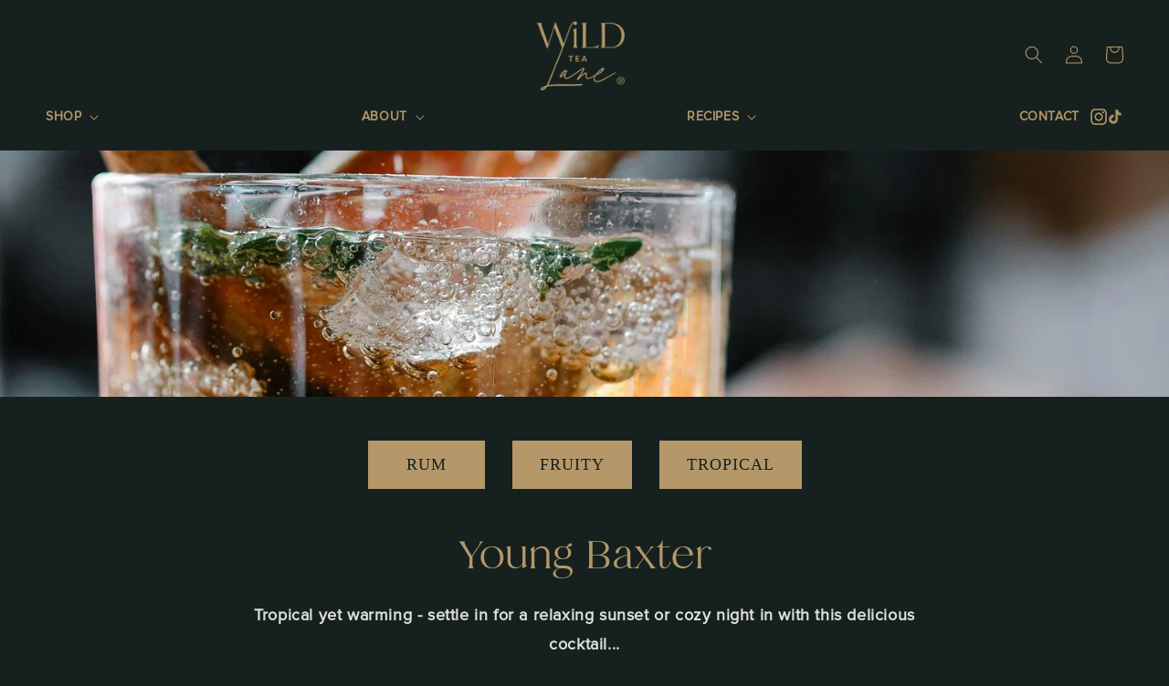

--- FILE ---
content_type: text/css
request_url: https://wildlanetea.com.au/cdn/shop/t/22/assets/custom.css?v=45095724097059400831731013445
body_size: -644
content:
@media screen and (max-width: 750px){.footer__content-top .footer__blocks-wrapper .footer-block:nth-child(1),.footer__content-top .footer__blocks-wrapper .footer-block:nth-child(2),.footer__content-top .footer__blocks-wrapper .footer-block:nth-child(3){display:none}.hdr-socials{display:flex}}
/*# sourceMappingURL=/cdn/shop/t/22/assets/custom.css.map?v=45095724097059400831731013445 */


--- FILE ---
content_type: text/css
request_url: https://wildlanetea.com.au/cdn/shop/t/22/assets/blog-btns.css?v=18853012669439177981731013444
body_size: -685
content:
.blog-btns {
  max-width:475px;
  width:100%;
  margin: 0 auto;
  display: flex;
  justify-content: space-between;
}

.blog-btn {
  text-transform:uppercase;
  color:#b49869;
}

--- FILE ---
content_type: text/plain
request_url: https://d33a6lvgbd0fej.cloudfront.net/d2lsZGxhbmUtcHR5LWxpbWl0ZWQubXlzaG9waWZ5LmNvbQ==/freegifts_data_1697069496
body_size: 25783
content:
window.fgData={"offers":[],"settings":{"gift_format":"same_as_original_products","auto_add_gift":true,"sync_quantity":false,"cal_gift_discount":"current_price","using_draft_order":false,"select_one_gift_price":false,"manual_input_inventory":false,"compare_gift_price_with_product":false,"delete_gift_after_turn_off_offer":true,"not_show_gift_if_already_on_cart":false},"appearance":{"gift_slider":{"general":{"gift_popup_title":"Select your free gift!","add_to_cart_btn_title":"Add to cart","running_text":"","select_gift_btn":"Select variants","show_product_title":true,"show_variant_title":true,"show_pagination":true,"show_gift_for_customer":"by_variants","number_product_slider":4},"color":{"gift_slider_title_color":"#121212","product_title_color":"#000000","original_price_color":"#121212","discounted_price_color":"#ea5455","add_to_cart_color":"#FFFFFF","add_to_cart_btn_color":"#7367f0"},"others":{"hidden_brand_mark":false,"gift_img_size":"&width=480&height=480"},"disable_slider_checkbox":{"enable":false,"time":10,"text":"Don't show this offer again"}},"gift_icon":{"gift_icon_path":"images\/fg-icons\/fg-icon-red.png","shopify_gift_icon_path":"fg-icon-red.png","product_page":{"gift_icon":{"status":true,"size":"50"},"gift_thumbnail":{"status":true,"size":"100","title":"Free Gift"}},"collection_page":{"status":true,"size":"50"}},"promotion_message":{"show_on_cart_page":true,"text_color":"#ffffff","background_color":"#F72119"},"today_offer":{"widget_icon_path":"images\/widget-icons\/widget-icon-1.png","shopify_widget_icon_path":"widget-icon-1.png","widget_info":{"show_widget":true,"widget_position":"bottom_right","widget_title":"TODAY OFFER","widget_subtitle":"Claim these exclusive offers today"}}}};/* END_FG_DATA */ 
 const _0x17021=_0x180a;function _0x180a($,x){let t=_0x3644();return(_0x180a=function($,x){return t[$-=409]})($,x)}function _0x3644(){let $=["data-original-id","isDelayShowAdded","thumbnail","add","application/liquid","sub_conditions","#freegifts-main-popup-container.sca-modal-fg.sca-is-visible-fg","upcartRegisterAddToCart","arrGiftsAdd","show_product_title",".freegifts-main-container .glider-prev","push","hasDoneProcessCheckout","url","data-original-price","GIFT_ICON_SECTION_ID","have_not_got_gift_from_this_offer","slice","disable_slider_checkbox",".btn-add-to-cart","freegiftProxy","$$$$","CART_AUTO_UPDATED","locale","getTime","DISABLE_SLIDER_SECTION","sca-today-offer-widget-right","#sca-gift-thumbnail","sca_fg_cart_icon_query","CartSlider","Add to cart","TODAY_OFFER_WIDGET","contains",".dropdown-menu","sca_link_checkout","fetch","GIFT_ITEM_SECTION",".sca-promotion-message-layout","compare_at_price","data-template","value_customer_tags","#secomapp_freegifts_version","mouseenter","subscription_products","/cart/add","stop_lower_priority","TODAY_OFFER_ITEM_SECTION","Don't show this offer again","replaceAll","cloneNode",".sca-list-gift-thumbnail","set","totarrCustomerOrderal_spend_on_order_history","concat","Select your free gift!",".product-item-thumbnail","toggle","Cart","gift_icon","HS_SLIDE_CART_UPDATE","decompressFromBase64",".sca-gift-icon-collection-page","unit","number_of_products","[data-open]","widget_info","replace","body","Select variant","1944016NjdGgt","#sca-gift-icon","#fg-gift-items .btn-add-to-cart","sca_update_url","isReachConditions",'\n                        <svg xmlns="http://www.w3.org/2000/svg" width="20px" height="20px" viewBox="0 0 448 512">\n                            <path fill="#FFFFFF" \n                                d="M438.6 105.4c12.5 12.5 12.5 32.8 0 45.3l-256 256c-12.5 12.5-32.8 12.5-45.3 0l-128-128c-12.5-12.5-12.5-32.8 0-45.3s32.8-12.5 45.3 0L160 338.7 393.4 105.4c12.5-12.5 32.8-12.5 45.3 0z"/>\n                        </svg>\n                        ',"boolean","GIFT_UPDATED",'<div class="slide-container sca-modal-dialog-fg">\n                                        <button class="sca-close-modal-fg btn" aria-label="close modal" data-close>✕</button>\n                                        <div class="fg-section-title">\n                                            {{ fg_slider_title }}\n                                        </div>\n                                        <div class="glider-contain">\n                                            <div class="glider" id="fg-gift-items"></div>\n                                            <div>\n                                                <button aria-label="Previous" class="glider-prev nav left-nav btn-nav-slide">❮</button>\n                                            </div>\n                                            <div>\n                                                <button aria-label="Next" class="glider-next nav right-nav btn-nav-slide">❯</button>\n                                            </div>\n                                        </div>\n                                        <div role="tablist" class="dots"></div>\n                                        \n                                        {{ sca_fg_disable_slider_section }}\n                                    </div>',"original_price","XMLHttpRequest","sca-fg-tooltip","disabled","80%","#sca_fg_today_offer_widget","enable_process_offer_loading","info","#freegifts-main-popup-container [data-close]","fg-xhr:open",'<img src="{{ fg_gift_icon }}" alt="{{ fg_gift_icon_alt }}" class="{{ fg_class_product_or_collection_page }}" />',"send","order_created_from","type","cart-items, .cart-header, .section-header","api",".dots-thumbnail","URL","mode_override_checkout","removeAttribute","HS_SLIDE_CART_CLOSE","apply","current_variant","forEach","using_draft_order","product_type","freegift_attributes","SECOMAPP_FREEGIFT","reRenderCartCustom",", \n                    .fg-secomapp-cart-item-promotion\n                    ","fg-gifts:updated","message","getCart","variant_id","pathname","240","fit-content",".fg-secomapp-cart-icon ","variants_ids","unshift","variant_shopify_id","every","gift_settings","target","giftsAvailable","2wduyne","auto add gift: {","widget_subtitle","tabindex","/cart/add.js","querySelectorAll","rebuy:smartcart.show","addEventListener","#close-fg-toast","SHOW_GIFT_SLIDER","item_count","href","END_VALIDATE_CHECKOUT","fg-gifts:render-cart","focus","[sca_root_checkout]","auto_add_all_gifts","fg-gifts:added","innerHTML",'<div class="sca-fg-offer" data-fg-offer-id="{{ sca_fg_offer_id }}">\n                                          <div class="sca-offer-info">\n                                            <img\n                                              class="sca-img-offer"\n                                              width="50"\n                                              height="50"\n                                              loading="eager"\n                                              src="{{ sca_fg_offer_img }}"\n                                            >                     \n                                             <b class="sca-offer-title" sca-fg-today-offer-title-tooltip="{{ sca_fg_offer_title_tooltip }}" style="cursor: default">{{ sca_fg_offer_title }}</b>                                                                             \n                                          </div>\n                                          <span class="sca-fg-icon-success">\n                                            <svg\n                                              width="28"\n                                              height="28"\n                                              viewBox="0 0 28 28"\n                                              fill="none"\n                                              xmlns="http://www.w3.org/2000/svg"\n                                            >\n                                              <rect x="1" y="1" width="27" height="27" rx="13.5" fill="#28C76F"></rect><path d="M8.5 15.4L13.645 19L20.5 10" stroke="white" stroke-width="2.25" stroke-linecap="round" stroke-linejoin="round"></path>\n                                            </svg>\n                                          </span>\n                                        </div>','a[href*="/collections/sca_fg"]',"?sca_add_gift","#fg-gift-thumbnail-title","60%","7tTUAJC","renderPromotionMessage","closeCart","monster_refresh","#sca-fg-today-offer-iframe .sca-fg-body .sca-fg-offers","sca-gift-icon-collection-page","number","Widgets","string","CUSTOM_EVENTS","arrGiftsRemove","show_variant_title","#UpcartPopup:has(#CartPopup[class*='styles_active'])","shop","sca-fg-icon-collection-page","maxWidth","max",".selected-variant","appearance","#sca-fg-today-offer-iframe","Monster Cart","undefined","sca_text_notify_success","sca_fg_value_checkout","product_collections","bottom_right","#fg-gift-items","others","prepend","customGiftImgSize","show_gift_for_customer","sca-fg-toast sca-fg-success","SLIDECART - HQ","fg-checkout","fg_fetch_attributes","6171940XGCMdh","priority","top",".gift-original-url","variant","failed to parse cart section ","&sca_shop_name=","fgAppearanceGiftIcon","sort","Failed to get customer location","fgAppearance","sca_fg_codes","start_time","TODAY_OFFER_SECTION",'<div class="sca-gift-thumbnail-title">{{ fg_gift_thumbnail_title }}</div>\n\n                                      <div class="slide-container" id="fg-gift-thumbnail-title">\n                                          <div class="glider-contain">\n                                              <div class="glider sca-list-gift-thumbnail">\n                                                  {{ sca_fg_gift_thumbnail_items_section }}\n                                              </div>\n                                \n                                              <div class="{{ fg_check_show_narrow }}">\n                                                  <a href="javascript:void(0)" aria-label="Previous" class="glider-prev nav left-nav btn-nav-slide">\xab</a>\n                                                  <a href="javascript:void(0)" aria-label="Next" class="glider-next nav right-nav btn-nav-slide">\xbb</a>\n                                              </div>\n                                              <div role="tablist" class="dots-thumbnail"></div>\n                                          </div>\n                                      </div>',"sca_fg_title_product_gift_icon_query","some","positions","then","POST","setAttribute","Loading...","end","opacity","#sca_fg_section_gift_item",'<div id="sca-today-offer-wrap">\n                                        <div class="sca-fg-header">\n                                          <div class="sca-fg-header-title">\n                                            <span class="sca-fg-today-offer-title">{{ sca_fg_today_offer_title }}</span>\n                                            <span class="sca-fg-close-today-offer" aria-label="close" data-close>\n                                              <svg xmlns="http://www.w3.org/2000/svg" width="24" height="24" viewBox="0 0 24 24" fill="none" stroke="#5e5873" stroke-width="2" stroke-linecap="round" stroke-linejoin="round">\n                                                <line x1="18" y1="6" x2="6" y2="18"></line>\n                                                <line x1="6" y1="6" x2="18" y2="18"></line>\n                                              </svg>\n                                            </span>\n                                          </div>\n                                          <span class="sca-fg-today-offer-subtitle">{{ sca_fg_today_offer_subtitle }}</span>\n                                        </div>\n                                    \n                                        <div class="sca-fg-body">\n                                          <div class="sca-fg-offers">\n                                    \n                                          </div>\n                                        </div>\n                                        <div class="sca-fg-footer">\n                                          <span class="sca-fg-footer-content">\n                                            Powered by\n                                            <a target="_blank" style="color: #5E5873;" href="https://apps.shopify.com/freegifts?utm_source=todayoffer&utm_medium=todayoffer_brandmark">\n                                              BOGOS\n                                            </a>\n                                          </span>\n                                        </div>\n                                      </div>',"manual_input_inventory","price","function","fg-checkout:end","STICKY_CART_UPDATE","FG_OVERRIDE_FETCH","gift_popup_title","#82868b","Slide Cart - qikify","innerText",'<li class="variant-item" data-img="{{ fg_variant_img }}" id="{{ fg_variant_id }}" data-original-id="{{ fg_original_variant_id }}" \n                                    data-price="{{ fg_variant_price }}" data-original-price="{{ fg_original_variant_price }}">\n                                    {{ fg_variant_title }}\n                                </li>',"productsInPage","readystatechange","GET","dataset",".icart-inner .icartContain, .rebuy-cart__flyout-body, #slidecarthq .slidecarthq, #CartPopup .styles_CartPreview__card__KX-WB, #qikify-stickycart-v2-app .qsc2-drawer-wrapper > div:nth-child(2), .satcb-cs .satcb-cs-top-container, #monster-upsell-cart #monster-cart-wrapper div[class*=custom_scrollbar], div[class*=hs-cart-drawer] .hs-site-cart-popup-layout","catch","products","d-block","keyup","STICKY_CART_OPEN","gift_img_size","sections","#fg-gift-items .dropdown > .dropdown-menu > li","none","enable","gifts_valid","fgAppearanceTodayOffer","{{sca_min_quantity}}","fg_original_compare_at_price","last_total","sca-today-offer-right",".original-price del","sca_deplay_cart_msg","gift_thumbnail","product_shopify_id","customer_tags","compressToEncodedURIComponent","attributes","customerLocation","defineProperty","#fg-gift-items .dropdown","/?sections=","fgAppearancePromotionMessage","find","gift_should_the_same","sca-gift-icon","TODAY OFFER","sca-is-visible-fg","status","cartItems","sca_fg_innerHTML","min_amount","hidden","isSameNode","free-gift-icon","event add gift to cart from popup","className","routes","sca-fg-out-stock","promotion_message","data-fg-offer-id","isUpdateCart","checkout","handle","removeChild","sections_cart","sections_url","cal_gift_for_other_rules","sca_slidecart_tcc","SLIDECART_CLOSE","append","toString","Update cart.attributes ","not type checkout btn","HS_SLIDE_CART_OPEN","sca_catch","data-fg-checkout-btn","text","#sca_fg_disable_slider_section","text/html","final_price","Add gift to cart successfully!","fgData","product_vendors","icartSideCartOpenEvent","widget_icon_path","offer_conditions","fg-cart:auto-updated",'<div class="d-flex product-item">\n                                    <div class="product-content">\n                                        <div class="top-content">\n                                            <a class="gift-original-url" href="/products/{{ fg_product_handle }}" target="_blank">\n                                                <img class="product-item-thumbnail" src="{{ fg_product_img }}" alt="{{ fg_product_img_alt }}">\n                                                <p class="product-title">{{ fg_product_title }}</p>\n                                                <p class="product-title variant-title {{ fg_gifts_check_show_by_variants }}">\n                                                    <span class="selected-variant {{ fg_check_selected_variant }}">\n                                                        {{ fg_variant_title }}\n                                                    </span> \n                                                </p>\n                                            </a>\n                                        </div>\n                                        <div class="d-flex bottom-content">\n                                            <div class="d-flex price-section">\n                                                <span class="original-price">\n                                                    <del>{{ fg_original_price }}</del>\n                                                </span>\n                                                <span class="gift-price">{{ fg_gift_price }}</span>\n                                            </div>\n                            \n                                            <div class="dropdown {{ fg_gifts_check_show_by_products }}">\n                                                <div class="select">\n                                                    <span class="selected-variant {{ fg_check_selected_variant }}">\n                                                        {{ fg_variant_title }}\n                                                    </span> \n                                                    <i class="fa fa-chevron-left"></i>\n                                                </div>\n                                                <ul class="dropdown-menu">\n                                                    {{ sca_fg_variant_select_section }}\n                                                </ul>\n                                            </div>\n                              \n                                            <button href="javascript:void(0)" class="btn-add-to-cart" data-offer="{{ fg_product_belongs_to_offer }}"\n                                                data-variant="{{ fg_variant_id }}">\n                                                {{ fg_add_to_cart }}\n                                            </button>\n                                        </div>\n                                    </div>\n                                </div>',"original_compare_at_price","sca_fetch_cart","title","customLoadingCheckout","current_collection","fg-xhr:send","number_of_order","charAt","appendChild","open","parentElement","querySelector","sca-today-offer-widget-left","compressToBase64","scaCustomLoadingCheckout",".satcb-cs-close","fgCallback","offer","fgAppearanceGiftSlider","https://geoip.secomtech.com/?json","end_time","product_page","sca_fg_price","17207993JhHueJ","?sca_process_gifts",'a[href*="/products/"]',"Slide Cart - Heysenior","addGiftToCart","condition_result","change","FG_OVERRIDE_XHR_OPEN","GIFTS_CART_SECTION_ID","sca-fg-today-offer-title-tooltip","CART_MSG_ITEM_SECTION","max_gifts_can_get","total_spend_on_order_history","padding","pageX","dispatchEvent","money","scrollItem","today_offer","this is others","indexOf","scaHandleConfigValue","created_at","arrOfferAdded","condition_relationship","sca-offer-archived","TODAY_OFFER_WIDGET_ID","original_product_shopify_id","Rebuy","CART_MSG_SECTION","fetchCart","GIFTS_POPUP_SECTION_ID","disable_async_process_fg",".fg-secomapp-collection-img, .product-card, #product-grid .grid__item, .product-grid .grid__item, .card-list .card-list__column, .cc-product-list .product-block, .collection-list.grid .grid__item, .collection-grid.grid .grid__item ","sca_process_gifts","gift_products","sca_fg_btn_gift_thumbnail_query","#sca-fg-today-offer-iframe .sca-fg-body .sca-fg-offers .sca-fg-offer","src","TODAY_OFFER_SECTION_ID","variants_has_gift","now",".sca-promotion-glider",".btn-add-to-cart.sca-fg-out-stock","/cart/update",'\n                        <svg id="sca-loader-add" xmlns="http://www.w3.org/2000/svg" x="0px" y="0px"\n                             width="20px" height="20px" viewBox="0 0 50 50" style="enable-background:new 0 0 50 50;"\n                             xml:space="preserve">\n                              <path fill="#FFFFFF"\n                                    d="M43.935,25.145c0-10.318-8.364-18.683-18.683-18.683c-10.318,0-18.683,8.365-18.683,18.683h4.068c0-8.071,6.543-14.615,14.615-14.615c8.072,0,14.615,6.543,14.615,14.615H43.935z">\n                                <animateTransform attributeType="xml" attributeName="transform" type="rotate" from="0 25 25" to="360 25 25" dur="0.6s" repeatCount="indefinite"/>\n                              </path>\n                          </svg>\n                   ',"variants","6px 0","gift_items","parentNode","belongs_to_offer","giftsAdded","customer","/cart/change","sca-d-none","relative","specific_link_address","values","sca_cart_xhr","offer_root","toFixed","#sca-fg-today-offer-widget .sca-fg-count-offers","value","secomappGetCartRunning",".sca-fg-notifications","discounted_price","active","data-variant","USD","#sca_fg_cart_message_section","[type='submit'][name='add'], [type='button'][name='add'], [data-add-to-cart], [data-action='add-to-cart']","customer_order_history","sync_quantity",".sca-fg-close-today-offer","sca-show","SATCB","SLIDECART_OPENED","shopify_widget_icon_path","current_product","childElementCount","initializeForXHR","style","prepareDataForDisplayWidgetByRule","visibility","en-US","fg_codes","log","currency","filter","variant_title","max_amount","redirected","GIFT_ITEM_SECTION_ID","fg_decimal","number_gifts_thumbnail","fg-gifts:show-slider","class","removeItem","application/json","GIFT_ICON_SECTION","Shopify.getCart","offers","position","location","fg-fetch:override","readyState","4JRzHBm","160","tags","fgSettings","SLIDECART_UPDATE",'<p class="content-promotion-message">\n                                      {{ fg_cart_message }}\n                                  </p>',"iCart","number_product_slider","and","parse","maxOfferPriority","quantity","type_customer_locations",", .sca_handle_button_checkout, input[name='checkout'], button[name='checkout'], input[name='goto_pp'], button[name='goto_pp'], input[name='goto_gc'], button[name='goto_gc'], a[href$='checkout'], form[action='/checkout'] input[type='submit'], button.new_checkout_button, input[value='Checkout'], input[value='Checkout'], input[value='Check out'], input[value='Check Out'] a.checkout-link ","event auto process gifts with cart","product",".gift-price","clone_checkout","height","sca-gift-icon-img","#fg-gift-thumbnail-title .glider-next","general","GIFT_SELECT_SECTION_ID","sca_add_url","startsWith","Sticky Cart - Codeinero",".freegifts-main-container .slide-container #sca-hidden-gift-popup .sca-disable-checkbox","NumberFormat","display","#shopify-section-header #cart-icon-bubble","clearInterval","product_narrow","product_has_icon","productsByID","?sca_attr_cart",".dots","#MainContent, #mainContent, #main, .main-content","pageY","classList","sca_fg_form_checkbox_button_query","include","stringify","floor","enable_toast_added","GIFT_THUMBNAIL_SECTION",".freegifts-main-container .glider-next","scaCountRenderEventCheckout","count_down_value",".sca-offer-title","widget_position","get","3815829WtETmF","{{sca_min_total}}","#sca_fg_variant_select_section","json","sca_price",'<div class="sca-fg-column">\n                     <i>\n                         <svg xmlns="http://www.w3.org/2000/svg" height="1em" viewBox="0 0 512 512">\n                             <style>svg{fill:#28c76f}</style>\n                             <path d="M256 512A256 256 0 1 0 256 0a256 256 0 1 0 0 512zM369 209L241 337c-9.4 9.4-24.6 9.4-33.9 0l-64-64c-9.4-9.4-9.4-24.6 0-33.9s24.6-9.4 33.9 0l47 47L335 175c9.4-9.4 24.6-9.4 33.9 0s9.4 24.6 0 33.9z"/>\n                         </svg>\n                     </i>\n                     <span>',"formatter","sca_add_gift","is_only","fetchCheckoutEvents","vendor","email","remove","add_to_cart_btn_color","width","offer_name","3653376aCNKka","100%","reload","substring","#7367f0","SHOW_GIFT_THUMBNAIL","show_on_cart_page","freegifts","left","checkIsBlockCheckout","SHOPIFY_CART","fg-checkout:start","&width=480&height=480","currentTarget","DISABLE_SLIDER_SECTION_ID","original_product_handle","variants_quantity","sca_root_checkout","start","fg-gifts:show-thumbnail","isArray","parseFromString","not_show_gift_if_already_on_cart","stopImmediatePropagation","Free Gift","click","prototype","12mZOzqc","action",".fg-secomapp-product-title ","collections","freegifts-main-page-container","compare_gift_price_with_product","active ","fg_original_price",'<div id="sca-promotion-glider" class="glider sca-promotion-glider">\n                                  {{ sca_fg_cart_message_items_section }}\n                              </div>',".sca-fg-tooltip","join","stopPropagation","sca_handle_checkout","fg-gift-items","reduce","hidden_brand_mark","offer_id","FGSECOMAPP_HIDDEN_GIFT_POPUP","variantId","GIFTS_POPUP_SECTION","customer_locations","Default Title",".fg-secomapp-cart-drawer ","backgroundColor","CART_MSG_ITEM_SECTION_ID","createElement",'<div class="slide-container">\n                                    <div class="fg-section-title">\n                                        {{ fg_slider_title }}\n                                    </div>\n                                    <div class="glider-contain">\n                                        <div class="glider" id="fg-gift-items"></div>\n                                        <div>\n                                            <button aria-label="Previous" class="glider-prev nav left-nav btn-nav-slide">❮</button>\n                                        </div>\n                                        <div>\n                                            <button aria-label="Next" class="glider-next nav right-nav btn-nav-slide">❯</button>\n                                        </div>\n                                    </div>\n                                    <div role="tablist" class="dots"></div>\n                                    \n                                    {{ sca_fg_disable_slider_section }}\n                                </div>',"searchParams","selling_plan_allocation","trigger_body","arrGiftsData","headers","length","gifts","Error decoding cookie:","#sca_fg_today_offer_section","hasAttribute","product_id","GIFT_THUMBNAIL_ITEMS_SECTION_ID","/cart","gift_slider","cart","} {","map","timeoutId","&data_checkout=","UpCart - AfterSell","sca-fg-form-icon-product-page","includes","rate","shift","value_customer_locations","sca-today-offer-left","split","GIFT_THUMBNAIL_SECTION_ID","giftsAddedInvalid","error","sca_offers_added","select_one_gift_price","sca_fg_main_promotion_message_query",".icartCheckoutBtn, .rebuy-cart__checkout-button, .qsc2-checkout-button, #mu-checkout-button, .satcb-cs-checkout-btn, .hs-checkout-purchase","data-price","preventDefault","div","setItem","insertBefore","START_PROCESS_CART","6057228aVhxyw","original_variant_shopify_id","entries","keys","10JMGfbb","#sca-fg-today-offer-widget","count_down_quantity","753307lLSdom","by_variants","getElementById",'.btn-add-to-cart[data-variant="',"total_spent_on_last_order","sca-fg-form-thumbnail-product-page","sca-promotion-message-layout","FGSECOMAPP","data-offer","textContent","number_of_gift_can_receive","sca-gift-icon-collection-img","add_to_cart_btn_title","show_widget","other_products","cookie","auto_add_gift","auto add all gifts from {","gift_icon_path","getAttribute"];return(_0x3644=function(){return $})()}if(!function($,x){let t=_0x180a,e=$();for(;;)try{let a=-parseInt(t(703))/1*(-parseInt(t(846))/2)+-parseInt(t(602))/3+parseInt(t(535))/4*(parseInt(t(905))/5)+-parseInt(t(696))/6+-parseInt(t(870))/7*(parseInt(t(792))/8)+parseInt(t(586))/9*(-parseInt(t(700))/10)+parseInt(t(429))/11*(parseInt(t(629))/12);if(657745===a)break;e.push(e.shift())}catch(i){e.push(e.shift())}}(_0x3644,657745),window[_0x17021(1014)]?.appearance?.gift_icon?.[_0x17021(721)]&&fgGiftIcon&&(window[_0x17021(1014)][_0x17021(888)][_0x17021(781)].gift_icon_path=fgGiftIcon),window[_0x17021(1014)]?.appearance?.[_0x17021(447)]?.shopify_widget_icon_path&&fgWidgetIconsObj){let $=window[_0x17021(1014)][_0x17021(888)][_0x17021(447)][_0x17021(506)];window[_0x17021(1014)].appearance[_0x17021(447)][_0x17021(1017)]=fgWidgetIconsObj[$]??$}!function $(){let x=_0x17021;window[x(710)]={},FGSECOMAPP[x(545)]=null,FGSECOMAPP.cartItems=Object[x(486)](Shopify?.[x(981)]??{}),FGSECOMAPP[x(530)]=[],FGSECOMAPP[x(538)]=window.fgData?.settings??{},FGSECOMAPP.fgAppearance=window[x(1014)]?.[x(888)]??{},FGSECOMAPP[x(424)]=FGSECOMAPP[x(915)]?.[x(669)]?.[x(556)],FGSECOMAPP[x(912)]=FGSECOMAPP[x(915)]?.[x(781)],FGSECOMAPP[x(974)]=FGSECOMAPP.fgAppearance?.[x(991)],FGSECOMAPP.fgAppearanceTodayOffer=FGSECOMAPP[x(915)]?.[x(447)],FGSECOMAPP[x(422)]=[],FGSECOMAPP.secomappGetCartRunning=!1,FGSECOMAPP[x(452)]=[],FGSECOMAPP[x(581)]=0,FGSECOMAPP.checkIsBlockCheckout=!1,FGSECOMAPP[x(450)]={...Shopify?.[x(450)]},FGSECOMAPP[x(829)]=Shopify?.[x(829)]??void 0,FGSECOMAPP.scaCustomLoadingCheckout=Shopify?.[x(420)]??void 0,FGSECOMAPP[x(942)]={},FGSECOMAPP[x(568)]={},FGSECOMAPP[x(735)]=!1,FGSECOMAPP[x(997)]={},FGSECOMAPP[x(993)]=!1,FGSECOMAPP[x(612)]={},FGSECOMAPP[x(590)]=Shopify?.[x(428)]??x(494),FGSECOMAPP[x(879)]={SHOW_GIFT_SLIDER:x(524),SHOW_GIFT_THUMBNAIL:x(621),GIFT_UPDATED:x(831),GIFT_ADDED:x(863),CART_AUTO_UPDATED:x(1019),GIFT_TO_CART:x(859),START_PROCESS_CART:"fg-cart:start-process",END_PROCESS_CART:"fg-cart:end-process",START_VALIDATE_CHECKOUT:x(613),END_VALIDATE_CHECKOUT:x(934),FG_OVERRIDE_FETCH:x(533),FG_OVERRIDE_XHR_OPEN:x(810),FG_OVERRIDE_XHR_SEND:x(411)};let t={GIFTS_CART_SECTION_ID:"#sca_fg_cart_section_gifts_slider",GIFTS_CART_SECTION:x(655),GIFTS_POPUP_SECTION_ID:"#sca_fg_section_gifts_popup",GIFTS_POPUP_SECTION:x(800),GIFT_ITEM_SECTION_ID:x(929),GIFT_ITEM_SECTION:x(1020),GIFT_SELECT_SECTION_ID:x(588),GIFT_SELECT_SECTION:x(941),DISABLE_SLIDER_SECTION_ID:x(1010),DISABLE_SLIDER_SECTION:'<div id="sca-hidden-gift-popup">\n                                          <input type="checkbox" id="sca-disable-checkbox" class="sca-disable-checkbox" name="sca-disable-checkbox" />\n                                          <label class="sca-disable-text" for="sca-disable-checkbox">{{ fg_text_disable_slider }}</label>\n                                      </div>',CART_MSG_SECTION_ID:x(498),CART_MSG_SECTION:x(637),CART_MSG_ITEM_SECTION_ID:"#sca_fg_cart_message_items_section",CART_MSG_ITEM_SECTION:x(540),GIFT_THUMBNAIL_SECTION_ID:"#sca_fg_gift_thumbnail_section",GIFT_THUMBNAIL_SECTION:x(919),GIFT_THUMBNAIL_ITEMS_SECTION_ID:"#sca_fg_gift_thumbnail_items_section",GIFT_THUMBNAIL_ITEMS_SECTION:'<div class="d-flex product-item">\n                                              <a class="gift-original-url" href="/products/{{ fg_product_handle }}" target="_blank">\n                                                  <img class="product-item-thumbnail sca-gift-image" src="{{ fg_product_img }}" alt="{{ fg_product_img_alt }}">\n                                              </a>\n                                          </div>',GIFT_ICON_SECTION_ID:"#sca_fg_gift_icon_section",GIFT_ICON_SECTION:x(811),TODAY_OFFER_SECTION_ID:x(664),TODAY_OFFER_SECTION:x(930),TODAY_OFFER_ITEM_SECTION_ID:"#sca_fg_today_offer_item_section",TODAY_OFFER_ITEM_SECTION:x(865),TODAY_OFFER_WIDGET_ID:x(806),TODAY_OFFER_WIDGET:'<img id="sca-fg-today-offer-widget-img" src="{{ sca_fg_today_offer_widget }}" width="60" height="60" alt="fg-widget-today-offer"/>\n                              <span class="sca-fg-count-offers"></span>'},e=()=>{let $=x,t=FGSECOMAPP.fgAppearance?.gift_slider,e=t?.[$(897)]?.[$(644)],a=!C(t)&&void 0!==e&&!e;return a?'\n                <div class="brand-mark" style="display: block!important;\n                                                background: #D9D9D9;\n                                                text-align: center;\n                                                font-size: 11px;\n                                                font-family: Helvetica, Arial, serif;\n                                                padding: 2px;\n                                                color: #5E5873;\n                                                box-sizing: border-box;\n                                                margin: 0 -10px;\n                                                border-bottom-left-radius: 5px;\n                                                border-bottom-right-radius: 5px;">\n                    <span> Powered by\n                    <a target="_blank" style="color: #5E5873;"\n                        href="https://apps.shopify.com/freegifts?utm_source=brandmark&utm_medium=brandmark&utm_campaign=brandmark">\n                        BOGOS: Free Gift &amp; Buy X get Y\n                    </a>\n                    </span>\n                </div>\n            ':""},a=()=>{let $=x,e=FGSECOMAPP.fgAppearance?.[$(669)],a=e?.[$(741)]??{};document[$(417)]($(561))?.checked&&localStorage[$(693)]($(646),""+Date[$(470)]());let i=document.querySelector(t[$(616)])?.innerHTML??t[$(748)];return a?.[$(956)]?i.replaceAll(/{{\s*fg_text_disable_slider\s*}}/gm,h(a[$(1009)]??$(770))):""},{fetch:i}=window,r=()=>{let $=x;document.querySelector("#secomapp_freegifts_version")?.getAttribute($(762))!==$(903)&&(window[$(758)]=async(...x)=>{let t=$;try{let e=x[0];if(!(e?.includes(t(767))||e?.includes(t(482))||e?.includes(t(473))))return setTimeout(function(){$b()},1e3),await i(...x);{let a=e?.includes("/cart/add"),r=e?.[t(677)](t(482))||e?.[t(677)](t(473));d(x[1]);let c=200,o=null,s=await i(...x)[t(923)]($=>{let x=t;return(o=$,c=$[x(980)],$[x(520)])?$:$[x(589)]()})[t(947)]($=>{console[t(685)]($)});if(document[t(444)](new CustomEvent(FGSECOMAPP[t(879)][t(936)],{detail:{args:x,response:o,FGSECOMAPP:FGSECOMAPP}})),a&&x[1].headers?.[t(593)]&&200!==c){let l=JSON[t(544)](x[1][t(790)])?.id,g=document[t(417)](t(706)+l+'"]');g[t(940)]="Out of stock",g.classList[t(755)](t(990))||g[t(573)][t(726)](t(990)),g.disabled=!0,g[t(510)].padding="",g[t(510)][t(652)]=t(938),document.querySelectorAll(".btn-add-to-cart")[t(824)]($=>{let x=t;parseInt($[x(722)](x(496)))===l||$[x(573)].contains(x(990))||($[x(804)]=!1,$[x(510)][x(652)]=FGSECOMAPP[x(915)]?.[x(669)]?.color?.[x(599)]??x(606))})}if(200!==c&&(a&&x[1].headers?.sca_add_gift||r&&x[1].headers?.sca_process_gifts))return n(s,o);if(Shopify?.[t(461)])return $r([e,...x[t(740)](1)])[t(923)](),n(s,o);if(await $r([e,...x[t(740)](1)]),r&&x[1]?.[t(660)]?.[t(463)])return n(s,o);let _=r?FGSECOMAPP.SHOPIFY_CART??s??{}:s;return await f(x,s,_),n(_,o)}}catch(u){return await i(...x)}})},c=window[x(802)][x(628)].open,o=window[x(802)][x(628)][x(812)],s=()=>{let $=x;Shopify?.disable_override_xhr||(window[$(802)][$(628)][$(415)]=function(x,t){let e=$;try{document[e(444)](new CustomEvent(FGSECOMAPP.CUSTOM_EVENTS[e(436)],{detail:{fgXHR:this}}))}catch(a){console[e(685)]("Error listening XHR open",a)}finally{c[e(822)](this,arguments)}},window[$(802)].prototype[$(812)]=function(x){let t=$;try{document.dispatchEvent(new CustomEvent(FGSECOMAPP[t(879)].FG_OVERRIDE_XHR_OPEN,{detail:{fgXHR:this}}));let{_url:e}=this;(e?.includes(t(767))||e?.[t(677)]("/cart/change")||e?.[t(677)]("/cart/update"))&&this[t(853)](t(943),function(){let $=t;this[$(534)]===XMLHttpRequest.DONE&&200===this[$(980)]&&$r([e,{}])[$(923)]()})}catch(a){console[t(685)]("Error listening XHR send",a)}finally{o.call(this,x)}})};FGSECOMAPP[x(509)]=()=>{let $=x;try{if(Shopify?.disableShopify_getCart||typeof Shopify?.getCart!==$(933))return;Shopify.getCart=async function(x){let t=$;if(!FGSECOMAPP[t(492)]){FGSECOMAPP[t(492)]=!0,await $r([t(529),{}]);let e=await $e(t(487));typeof x===t(933)&&(0>FGSECOMAPP[t(422)][t(449)](x)&&FGSECOMAPP[t(422)][t(734)](x),x(e)),FGSECOMAPP[t(492)]=!1}FGSECOMAPP[t(595)]()},typeof ShopifyAPI!==$(891)&&typeof ShopifyAPI[$(833)]!==$(891)&&(ShopifyAPI[$(833)]=Shopify?.getCart),typeof Shopify?.[$(816)]!==$(891)&&typeof Shopify?.[$(816)][$(833)]!==$(891)&&(Shopify[$(816)].getCart=Shopify?.[$(833)])}catch(t){console[$(685)](t)}};let d=$=>{let t=x;try{let e=$?.[t(790)];e instanceof FormData?FGSECOMAPP[t(997)]={sections:e[t(585)](t(953)),sections_url:e[t(585)](t(998))}:typeof e===t(878)&&(e=JSON[t(544)](e),FGSECOMAPP[t(997)]={sections:e?.[t(953)],sections_url:e?.sections_url})}catch(a){FGSECOMAPP[t(997)]={}}},n=($,t)=>{let e=x;try{let a=Shopify?.[e(904)]??[e(736),e(814),e(520),"ok"],i=new Response(JSON[e(576)]($),t);for(let r of a)Object[e(971)](i,r,{value:t[r]});return i}catch(c){return new Response(JSON.stringify($))}},l=async()=>{let $=x;if(Shopify.do_not_add_freegift_attribute)return;let t=[];if(!C(FGSECOMAPP.arrOfferAdded))for(let e of(t[$(734)]($(828)),FGSECOMAPP[$(452)])){let a=FGSECOMAPP[$(530)][$(975)](x=>x.id===e[$(479)])?.[$(728)]?.[$(485)];C(a)||t[$(734)](a)}if(t.sort(),t[$(1003)]()!==FGSECOMAPP?.SHOPIFY_CART?.[$(969)]?.[$(827)])try{await i((Shopify?.sca_update_url??"/cart/update")+$(569),{method:$(924),headers:{"X-Requested-With":$(802),"Content-Type":"application/json;"},body:JSON[$(576)]({attributes:{freegift_attributes:t[$(1003)]()}})})}catch(r){console.error($(1004)+r[$(832)])}},f=async($,t,e)=>{let a=x;try{if($[1]?.[a(660)]?.sca_process_gifts)return;let r={},c=Object[a(699)](t[a(953)]??{})?.[a(517)]($=>C(FGSECOMAPP.sections_cart[$]))??[];if(c&&c.length&&FGSECOMAPP[a(993)]&&(r=await i(a(973)+c[a(639)](","))[a(923)]($=>$[a(589)]())),FGSECOMAPP[a(993)]=!1,r={...FGSECOMAPP[a(997)],...r},C(r))return;t[a(953)]={...t[a(953)],...r},C(e)||(e[a(953)]={...t[a(953)]})}catch(o){}};FGSECOMAPP[x(433)]=async($,t,e)=>{let a=x;try{let i=FGSECOMAPP[a(452)][a(975)](x=>e===x[a(479)]?.toString()&&$===x[a(647)]);i?i[a(546)]+=t:FGSECOMAPP[a(452)][a(840)]({variantId:$,belongs_to_offer:e,quantity:t}),localStorage.setItem(a(686),LZString[a(419)](JSON[a(576)](FGSECOMAPP[a(452)]))),p("start");let r=await fetch((Shopify?.[a(558)]??a(850))+a(867),{method:a(924),headers:{Accept:a(527),"Content-Type":a(527),sca_add_gift:!0},body:JSON[a(576)]({quantity:t,id:$})});return await r[a(589)]()}catch(c){return!1}};let g=async($,t,e)=>{let a=x;e=e?.toString();let i=document[a(851)]("#fg-gift-items .btn-add-to-cart");i[a(824)](x=>{let t=a;x[t(804)]=!0;let e=x[t(722)]("data-variant")-0;e===$&&(x[t(510)][t(442)]=t(476),x.innerHTML=t(474)),x[t(510)][t(652)]=t(938)});let r=await FGSECOMAPP[a(433)]($,t,e);r&&(i[a(824)](x=>{let t=a;x[t(804)]=!0;let e=x.getAttribute(t(496))-0;e===$&&(x[t(510)][t(442)]=t(476),x.innerHTML=t(797)),x[t(510)][t(652)]=""}),$c()),document.dispatchEvent(new CustomEvent(FGSECOMAPP[a(879)].GIFT_ADDED,{detail:{gift:r,FGSECOMAPP:FGSECOMAPP}}))},_=$=>{let t=x,e="-sca_clone_freegift";return!C($)&&("object"==typeof $&&($[t(995)]?.[t(677)](e)||$[t(537)]?.[t(677)](t(609)))||typeof $===t(878)&&$.includes(e))},u=$=>{let{selling_plan_allocation:x}=$;return!C(x)&&!C(x?.selling_plan)},p=$=>{let t=x;try{if(!Shopify?.[t(807)])return;let e=".icartCheckoutBtn, .rebuy-cart__checkout-button, .qsc2-checkout-button, #mu-checkout-button, .satcb-cs-checkout-btn, .hs-checkout-purchase"+t(548)+I(t(574));document[t(851)](e).forEach(x=>{let e=t;FGSECOMAPP[e(409)]($,x)[e(923)]()})}catch(a){}},b=async($,t)=>{let e=x;try{if(C($)&&C(t))return;let a={};if(FGSECOMAPP[e(981)]?.[e(517)]($=>_($))?.[e(824)]($=>{let x=e;a[$[x(834)]]=$[x(546)]}),($=$?.[e(517)]($=>!C($[e(834)])))?.[e(824)]($=>{let x=e;a[$[x(834)]]=(a[$[x(834)]]??0)+($[x(546)]??1)}),Object[e(699)](a)?.forEach($=>{a[$]=a[$]>=0?a[$]:0}),C(Object.keys(a)))return;$?.[e(824)]($=>{let x=e,t=FGSECOMAPP[x(452)][x(975)](t=>$[x(645)]?.toString()===t[x(479)]?.[x(1003)]()&&$[x(834)]===t[x(647)]);t?t[x(546)]+=$[x(546)]:FGSECOMAPP[x(452)][x(840)]({variantId:$[x(834)],belongs_to_offer:$[x(645)]?.[x(1003)](),quantity:$[x(546)]})}),localStorage[e(693)]("sca_offers_added",LZString[e(419)](JSON[e(576)](FGSECOMAPP.arrOfferAdded))),FGSECOMAPP[e(993)]=!0,p(e(620)),await fetch((Shopify?.[e(795)]??"/cart/update")+e(430),{method:"POST",headers:{Accept:e(527),"Content-Type":e(527),sca_process_gifts:!0},body:JSON[e(576)]({updates:a,...FGSECOMAPP[e(997)]})}).then(x=>{let a=e;return x.ok&&$[a(661)]&&!t[a(661)]&&$c(),x[a(589)]()})[e(923)]($=>{let x=e;FGSECOMAPP[x(997)]=$[x(953)]}),document[e(444)](new CustomEvent(FGSECOMAPP[e(879)][e(745)],{detail:{arrGiftsAdd:$,arrGiftsRemove:t,FGSECOMAPP:FGSECOMAPP}})),document.querySelector(e(764))?.[e(722)]("data-template")===e(903)&&location.reload()}catch(i){p("end"),console[e(685)](i)}},h=($,t=!1)=>{let e=x;return(""+$)[e(771)](/\$/g,t?e(744):"&#36;")},m=()=>{let $=x,i=document[$(705)]($(633));if(i){let r=document[$(417)](t[$(437)])?.[$(864)]??t.GIFTS_CART_SECTION;i[$(864)]=r[$(771)](/{{\s*fg_slider_title\s*}}/gm,h(FGSECOMAPP.fgAppearanceGiftSlider[$(937)]??"Select your free gift!"))[$(771)](/{{\s*sca_fg_disable_slider_section\s*}}/gm,h(e()))}else{let c=localStorage.getItem($(646))-0,o=FGSECOMAPP[$(915)]?.[$(669)]?.[$(741)]??{},s=(o?.time??0)*6e4,d=!isNaN(c)&&c+s>Date[$(470)]();if(d||(localStorage[$(526)]($(646)),!(i=document[$(705)]("freegifts-main-popup-container"))))return;let n=document[$(417)](t[$(460)])?.innerHTML??t[$(648)];i[$(864)]=n[$(771)](/{{\s*fg_slider_title\s*}}/gm,h(FGSECOMAPP[$(424)][$(937)]??$(777))).replaceAll(/{{\s*sca_fg_disable_slider_section\s*}}/gm,h(a()+" "+e())),i[$(573)][$(726)]($(979))}},y=($,e)=>{let a=x,i=document[a(417)](t[a(557)])?.[a(864)]??t.GIFT_SELECT_SECTION;return $[a(672)]($=>i[a(771)](/{{\s*fg_variant_img\s*}}/gm,h(z($[a(725)]??e),!0))[a(771)](/{{\s*fg_variant_id\s*}}/gm,h($[a(841)]))[a(771)](/{{\s*fg_original_variant_id\s*}}/gm,h($[a(697)]))[a(771)](/{{\s*fg_variant_price\s*}}/gm,h(v($)))[a(771)](/{{\s*fg_original_variant_price\s*}}/gm,h(T($)))[a(771)](/{{\s*fg_variant_title\s*}}/gm,h($.variant_title)))[a(639)](" \n")},v=$=>FGSECOMAPP.formatter.format(A($?.price)),T=$=>{let t=x,e=FGSECOMAPP?.[t(538)]?.cal_gift_discount===t(761)?$?.original_compare_at_price??$?.[t(801)]:$?.[t(801)];return FGSECOMAPP[t(592)].format(A(e??0))},E=($,t)=>C(FGSECOMAPP[x(568)][$])?t??"#":FGSECOMAPP.productsByID[$].handle,w=($,t)=>{let e=x;return FGSECOMAPP[e(424)][e(732)]?C(FGSECOMAPP.productsByID[$])?t[e(789)]("\xbb","")[e(789)](/\(\d*% off\)/,"")[e(789)]("(Discount)","")??"":FGSECOMAPP[e(568)][$][e(1023)]:""},C=$=>{let t=x;if(0===$)return!0;if(typeof $==t(876)||typeof $==t(798))return!1;if(typeof $==t(891)||null===$)return!0;if(typeof $[t(661)]!=t(891))return 0===$[t(661)];let e=0;for(let a in $)$.hasOwnProperty(a)&&e++;return 0===e},I=$=>{let t=x;try{let e={...FGSECOMAPP[t(450)]},a=e[$];if(a=a?a.trim():null,!C(a)&&a[t(661)]>0)try{return document[t(417)](a),", "+a}catch(i){}return""}catch(r){return""}},S=()=>{let $=x;try{FGSECOMAPP[$(592)]=new Intl[$(562)](Shopify?.sca_locale??Shopify?.[$(746)],{style:$(516),currency:Shopify?.[$(516)]?.[$(495)]??$(497)})}catch(t){FGSECOMAPP.formatter=new Intl.NumberFormat($(513),{style:$(516),currency:Shopify?.[$(516)]?.[$(495)]??"USD"})}},A=$=>{let t=x;$=$??0;let e=Shopify?.[t(516)]?.[t(678)]??1;return 1===parseFloat(e)?$:($*e)?.[t(489)](Shopify?.[t(522)]??2)},k=$=>{let t=x;try{return $[FGSECOMAPP.sca_price]??$?.[t(1012)]??$?.[t(932)]}catch(e){return $?.[t(1012)]??$?.[t(932)]}},O=$=>{let t=x;return $[t(517)]($=>void 0===$[t(999)]||!0===$[t(999)])[t(643)](($,x)=>$+x[t(546)]*k(x),0)/100},D=$=>{let t=x;return $.filter($=>void 0===$[t(999)]||$[t(999)]).reduce(($,x)=>$+x.quantity,0)},F=($,t,e)=>{let a=x,i=t[a(566)];return e?.[a(594)]&&($=$.filter($=>u($))),C(i)?$:$[a(517)]($=>{let x=a;return!i[x(672)](t=>{let e=x;switch(t[e(814)]){case"variants_ids":return Object[e(486)](t.value)[e(672)]($=>$[e(909)]).flat()[e(672)]($=>$.id)[e(677)]($[e(834)]);case"product_types":return Object[e(699)](t[e(491)])[e(677)]($[e(826)]);case e(1015):return Object[e(699)](t[e(491)])[e(677)]($[e(596)]);case e(894):let a=Object.keys(t.value),i=$[e(632)]?.[e(672)]($=>$.id+"")?.[e(517)]($=>a[e(677)]($));return!C(i);default:return!1}})[x(677)](!1)})},R=($,t)=>{let e=x;return $?.[e(672)]($=>{let x=e;if(typeof $[x(999)]!==x(891)){let a=FGSECOMAPP[x(452)]?.filter(t=>t[x(647)]===$[x(834)]),i=a?.reduce(($,x)=>$+x.quantity,0);if(i===$.quantity){let r=a?.[x(517)](e=>{let a=x;if(e.belongs_to_offer?.[a(1003)]()===t[a(1003)]())return!1;let i=FGSECOMAPP[a(530)]?.[a(975)]($=>$.id?.[a(1003)]()===e.belongs_to_offer?.toString()),r=i[a(843)]??{},c=k($);return r[a(999)]&&c>0})?.[x(643)](($,x)=>$+x.quantity,0);return{...$,cal_gift_for_other_rules:r>0,quantity:r??0}}return{...$,cal_gift_for_other_rules:!1,quantity:0}}return{...$}})??[]},N=($,t)=>{let e=x,a=FGSECOMAPP.fgSettings?.[e(634)],i=$,r=i;if(a){i=$.sort(($,x)=>k($)-k(x));let c=a===e(761)?e(1021):e(801),o=t[e(477)].map($=>$[c]??0);i=i[e(517)]($=>o.some(x=>x<=k($)/100)),r=JSON[e(544)](JSON[e(576)](i)),c=a===e(761)?e(960):e(636);let s=t[e(480)][e(913)](($,x)=>x[c]-$[c]).map($=>({...$}));r[e(517)]($=>$[e(546)]>0)[e(824)]($=>{let x=e,t=k($)/100;s[x(517)]($=>$[x(546)]>0).filter($=>$[c]<=t)[x(824)](t=>{let e=x,a=$[e(546)]-t[e(546)];t[e(546)]-=a>=0?t.quantity:$.quantity,$.quantity=Math[e(886)](a,0)})}),t[e(684)]=s.filter($=>$[e(546)]>0),r=r[e(517)]($=>$[e(546)]>0)}i=i.filter($=>$[e(546)]>0);let d=FGSECOMAPP[e(981)][e(672)]($=>$[e(666)]),n=[];return FGSECOMAPP[e(538)]?.[e(687)]&&(n=FGSECOMAPP[e(981)][e(517)]($=>_($))[e(672)]($=>$.variant_id)),t[e(957)]=JSON[e(544)](JSON[e(576)](t[e(464)]))?.filter($=>{let x=e;return $[x(475)]=$[x(475)][x(517)]($=>!n.includes($[x(841)])),FGSECOMAPP.fgSettings?.not_show_gift_if_already_on_cart&&($[x(475)]=$[x(475)].filter($=>!d.includes($.original_product_shopify_id))),a&&($[x(475)]=$.variants[x(517)]($=>{let t=x,e=a===t(761)?$[t(1021)]:$[t(801)];return r.some($=>e<=k($)/100)})),!C($[x(475)])}),i},G=($,t,e)=>{let a=x,i=0,r=F(t,$,e[a(728)]?.[a(766)]);r=R(r,$.offer_id),r=N(r,e);let c=0;return $[a(785)]===a(445)?(c=O(r),e.count_down_value=Math[a(886)]($[a(983)]-c,0)):$[a(785)]===a(786)&&(c=D(r),e[a(702)]=Math[a(886)]($.min_amount-c,0)),c>=$.min_amount&&(null===$[a(519)]||c<=$.max_amount)&&(i=e.gift_settings.number_of_gift_can_receive*($.is_multiply?Math[a(577)](c/$[a(983)]):1)),i},P=($,t)=>{let e=x,a={},i=[],r=0;return t[e(1018)][e(672)](x=>{let a=G(x,$,t);0!==a&&(r=a),i[e(734)](a>0)}),a[e(440)]=r,a[e(434)]=i,a},L=($,t)=>{let e=x,a=!1;return 1===$[e(661)]?a=$[0]:2===$.length&&(t===e(543)&&(a=$[0]&&$[1]),"or"===t&&(a=$[0]||$[1])),a},q=($,t)=>{let e=x,a=$?.[e(672)]($=>$[e(834)]);FGSECOMAPP[e(452)]=FGSECOMAPP[e(452)][e(517)]($=>a?.[e(677)]($.variantId));let i=t[e(477)][e(672)]($=>$[e(841)]),r={};t[e(477)][e(517)]($=>r[$.variant_shopify_id]={fg_original_compare_at_price:$[e(1021)],fg_original_price:$[e(801)]});let c=FGSECOMAPP[e(452)][e(517)]($=>$[e(479)]?.[e(1003)]()===t.id?.[e(1003)]())?.[e(672)]($=>$[e(647)]),o=$[e(517)]($=>{let x=e;return _($)&&($.cal_gift_for_other_rules=!1),i.includes($.variant_id)&&c[x(677)]($[x(834)])}),s=o.map($=>{let x=e,a=t.gift_settings;$[x(999)]=a[x(999)],$.belongs_to_offer=t.id?.[x(1003)]();let i=FGSECOMAPP.arrOfferAdded?.filter(e=>e[x(479)]?.toString()!==t.id?.[x(1003)]()&&$.variant_id===e.variantId)?.reduce(($,t)=>$+t[x(546)],0);return{...$,quantity:$[x(546)]-i,...r[$[x(834)]]}});return s[e(517)]($=>{let x=e;return $[x(479)]?.[x(1003)]()===t.id?.[x(1003)]()})},M=$=>{let t=x,e=$[t(480)][t(517)](x=>x[t(479)]?.[t(1003)]()!==$.id?.[t(1003)]()).map($=>$[t(666)]);return Object.values($[t(957)])[t(517)]($=>!e[t(677)]($[t(966)]))},H=($,t)=>{let e=x,a=q($,t);t.giftsAdded=a;let i=P($,t),r=L(i[e(434)],t[e(453)]);if(r){let c=a[e(517)]($=>$[e(479)]?.toString()===t.id?.[e(1003)]())[e(643)](($,x)=>$+x[e(546)],0);i[e(440)]=i[e(440)]-c,t[e(480)]=a,t[e(845)]=i[e(440)]}else t[e(480)]=a,t[e(845)]=0;return!C(FGSECOMAPP[e(545)])&&t[e(906)]>FGSECOMAPP[e(545)]&&(r=!1),t[e(768)]&&r?FGSECOMAPP.maxOfferPriority=t[e(906)]:!t[e(768)]||r||C(a)||t[e(906)]!==FGSECOMAPP[e(545)]||(FGSECOMAPP[e(545)]=null),t.isReachConditions=r,t},U=$=>{let t=x,e=$+"=",a=document[t(718)][t(682)](";");for(let i=0;i<a[t(661)];i++){let r=a[i];for(;" "===r[t(413)](0);)r=r[t(605)](1);if(0===r[t(449)](e)){let c=r.substring(e[t(661)],r[t(661)]);try{return decodeURIComponent(c)}catch(o){return void console[t(685)](t(663),o)}}}},B=($,t)=>{let e=x,a=!0,i=!0,r=!0,c=!0;if(!C($[e(728)]?.[e(485)])){let o=U(e(916));a=o&&JSON[e(544)](o).includes($[e(728)][e(485)])}if(!C($[e(728)]?.customer_tags)){let{customer_tags:s}=$[e(728)],d=s?.[e(763)]?.[e(921)]($=>t[e(481)][e(537)]?.includes($));i=s?.type_customer_tags==="include"?d:!d}if(!C($[e(728)]?.[e(649)])){let{customer_locations:n}=$[e(728)],l=n?.[e(680)]?.[e(677)](FGSECOMAPP[e(970)]);c=n?.[e(547)]===e(575)?l:!l}if(!C($[e(728)]?.[e(500)])){let f=!0,g=$[e(728)].customer_order_history,_=t.customer.orders??[];if(g.order_created_from){let u=Date[e(544)](g[e(813)])/1e3;_=_.filter($=>$[e(451)]>=u)}if(!C(g?.[e(775)])&&(0!==g.total_spend_on_order_history[e(983)]||0!==g[e(441)][e(519)])){let p=g.total_spend_on_order_history.min_amount,b=g[e(441)][e(519)],h=_[e(643)](($,x)=>$+x.total_price,0)/100;f&=(h>=p||!p)&&(h<=b||!b)}if(!C(g?.[e(707)])&&(0!==g[e(707)][e(983)]||0!==g[e(707)][e(519)])){let m=t[e(481)][e(961)]/100,y=g[e(707)][e(983)],v=g[e(707)][e(519)];f&=(m>=y||!y)&&(m<=v||!v)}if(!C(g?.[e(412)])){let T=!(0!==g.number_of_order.min_amount||0!==g[e(412)][e(519)]),E=_[e(661)],w=g.number_of_order[e(983)],I=g[e(412)][e(519)];f&=T?C(_):(E>=w||!w)&&(E<=I||!I)}if(g?.[e(739)]){let S=t[e(481)][e(609)]??[],A=$.gift_items?.[e(921)]($=>S[e(677)]($[e(841)]))||$.gift_items?.[e(921)]($=>S[e(677)]($[e(697)]+"_"+($[e(801)]-$.price)*100));f&=!A}r=f}return a&&i&&r&&c},Y=($,t,e)=>{let a=x,i=[],r=[],c=[],o=[];for(let s of t){let d=H($,s);if(!d[a(796)]){if(!d[a(480)].length)continue;d[a(480)][a(824)]($=>{let x=a;r[x(734)]({variant_id:$[x(834)],quantity:$[x(546)],offer_id:s.id})})}if(d[a(845)]<0){d.giftsAdded[a(824)]($=>{let x=a;r[x(734)]({variant_id:$[x(834)],quantity:$[x(546)],offer_id:s.id})});continue}if(0===d.giftsAvailable){d[a(480)][a(824)]($=>{let x=a,t=FGSECOMAPP[x(452)][x(975)](t=>s.id?.[x(1003)]()===t[x(479)]?.[x(1003)]()&&$[x(834)]===t[x(647)]);t&&(t[x(546)]=$[x(546)])});continue}(s[a(728)]&&s[a(728)]&&B(s,SECOMAPP)||C(s[a(728)]))&&i[a(734)](s)}if($?.filter($=>C($.belongs_to_offer)&&_($)).forEach($=>{let x=a;r[x(734)]({variant_id:$.variant_id,quantity:$[x(546)],offer_id:$.belongs_to_offer?.toString()})}),e||C(r)){let n=i.map($=>{let x=a;return{id:$.id,offerName:$.offer_name,offerPriority:$[x(906)],stopLowerPriority:$.stop_lower_priority,gifts:M($),giftsAvailable:$[x(845)],giftsAdded:$.giftsAdded,isReachConditions:$[x(796)],offer:$}});if(!C(n)){let l={};for(let f of n){let g=j(FGSECOMAPP.fgSettings,f);g?.[a(661)]>0?c=c[a(776)]([...g]):f.gifts.map($=>{let x=a;l[$[x(966)]]={...$,belongs_to_offer:f.id?.[x(1003)]()}})}o=Object[a(486)](l)??[]}}return{arrGiftsAdd:c,arrGiftsRemove:r,arrGiftsData:o}},W=($,t)=>{let e=x,a=new Set;return $?.[e(824)]($=>a[e(726)]($[e(645)])),a[e(824)]($=>{let x=e,t=FGSECOMAPP.offers?.[x(975)](x=>x.id?.toString()===$?.toString());if(C(t)||!t[x(796)]){FGSECOMAPP[x(452)]=FGSECOMAPP.arrOfferAdded?.[x(517)](t=>t[x(479)]?.toString()!==$?.[x(1003)]());return}if(t.giftsAvailable>=0)return;let a=[],i=FGSECOMAPP[x(452)]?.[x(517)](t=>t.belongs_to_offer?.[x(1003)]()===$?.[x(1003)]())??[];if(t?.gift_settings?.[x(862)])a=a[x(776)]([...i]),t[x(845)]=0;else for(let r of(FGSECOMAPP[x(538)]?.[x(634)]&&!C(t.giftsAddedInvalid)&&t.giftsAddedInvalid.forEach($=>{let e=x,i=FGSECOMAPP[e(452)][e(975)](x=>x[e(479)]?.[e(1003)]()===t.id?.[e(1003)]()&&$[e(834)]===x[e(647)]);if(C(i))return;let r=i[e(546)]-$[e(546)];t[e(845)]+=$[e(546)],r>0?i[e(546)]=r:(i.quantity=0,a.push({...i}))}),i)){if(t.giftsAvailable>=0)break;t[x(845)]+=r[x(546)],t[x(845)]<=0?a[x(734)]({...r}):(r[x(546)]=t[x(845)],t[x(845)]=0)}a?.[x(824)]($=>{let t=x;FGSECOMAPP[t(452)]=FGSECOMAPP[t(452)]?.[t(517)](x=>$.variantId!==x.variantId||$.belongs_to_offer?.[t(1003)]()!==x.belongs_to_offer?.[t(1003)]())})}),t?.[e(517)]($=>{let x=e;return _($)&&($[x(546)]=FGSECOMAPP[x(452)]?.[x(517)](t=>$[x(834)]===t[x(647)])?.[x(643)](($,t)=>$+t[x(546)],0)??0),$[x(546)]>0})??[]},V=async($,t)=>{let e=x,{arrGiftsAdd:a,arrGiftsRemove:i,arrGiftsData:r}=Y($,t,!1),c=W(i,$);if(!C(i)){let o=Y(c,t,!0);W(o?.[e(880)],$),a=o?.[e(731)],i=i?.[e(776)](o?.[e(880)])??[],r=o?.[e(659)]}return await b(a,i),l()[e(923)](),r},j=($,t)=>{let e=x;try{let a=[],i=t[e(662)],r=i[e(643)](($,x)=>$+x[e(475)][e(661)],0);if(!$[e(719)]||r<=0)return[];let c=t[e(423)]?.gift_settings?.[e(862)],o=t[e(423)]?.[e(976)]??{};if(o[e(980)]&&o[e(814)]===e(909)){let s=i[0][e(475)][0];0===s[e(932)]&&(a[e(734)]({variant_id:s[e(841)],quantity:t[e(845)],offer_id:t.id}),console[e(515)]("track variant auto add gift: {"+s[e(841)]+e(671)+s.variant_title+"} {"+t.id+"}"))}else if(c){let d=(t?.[e(845)]??0)/r;i[e(824)]($=>$[e(475)]?.[e(824)]($=>a[e(734)]({variant_id:$[e(841)],quantity:d,offer_id:t.id}))),console[e(515)](e(720)+t.id+"}")}else if(1===r){let n=i[0][e(475)][0];0===n[e(932)]&&(a.push({variant_id:n[e(841)],quantity:t.giftsAvailable,offer_id:t.id}),console.log(e(847)+n[e(841)]+e(671)+n.variant_title+"} {"+t.id+"}"))}return a}catch(l){return console[e(685)](l),[]}},X=$=>$===x(650),z=$=>{let t=x;try{let e=Shopify[t(899)]??FGSECOMAPP[t(915)]?.gift_slider?.others?.[t(952)]??t(614),a=new URL($),i=new URLSearchParams(e);return i.forEach(($,x)=>a[t(656)][t(774)](x,$)),a[t(1003)]()}catch(r){return $}},K=$=>{let e=x,a=$;if(FGSECOMAPP[e(424)][e(900)]===e(704))for(let i of(a=[],$)){let r=i.variants;r&&r[e(661)]&&r[e(824)]($=>a[e(734)]({...i,thumbnail:$[e(725)],variants:[$]}))}let c=document[e(705)](e(642));c&&(c[e(864)]=a[e(672)]($=>{let x=e,a=$?.[x(475)][0]??{},i=X(a[x(518)]),r=$[x(475)]?.[x(661)],c=h(w($.original_product_shopify_id,$[x(1023)])),o=FGSECOMAPP.fgAppearanceGiftSlider?.[x(900)]==="by_variants",s=document.querySelector(t[x(521)])?.[x(864)]??t[x(759)];return s[x(771)](/{{\s*fg_product_handle\s*}}/gm,h(E($[x(456)],$[x(617)]),!0))[x(771)](/{{\s*fg_product_img\s*}}/gm,h(z($[x(725)]),!0))[x(771)](/{{\s*fg_product_img_alt\s*}}/gm,c).replaceAll(/{{\s*fg_product_title\s*}}/gm,c).replaceAll(/{{\s*fg_gifts_check_show_by_variants\s*}}/gm,h(o&&FGSECOMAPP[x(424)][x(881)]?"":"sca-d-none"))[x(771)](/{{\s*fg_gifts_check_show_by_products\s*}}/gm,o?x(483):"")[x(771)](/{{\s*fg_check_selected_variant\s*}}/gm,1===r?x(635)+(i?x(483):""):"")[x(771)](/{{\s*fg_variant_title\s*}}/gm,h(1!==r?FGSECOMAPP[x(424)].select_gift_btn??x(791):a[x(518)])).replaceAll(/{{\s*fg_original_price\s*}}/gm,h(T(a)))[x(771)](/{{\s*fg_gift_price\s*}}/gm,h(v(a)))[x(771)](/{{\s*sca_fg_variant_select_section\s*}}/gm,h(y($[x(475)],$[x(725)]))).replaceAll(/{{\s*fg_product_belongs_to_offer\s*}}/gm,$[x(479)])[x(771)](/{{\s*fg_variant_id\s*}}/gm,h(1===r?a.variant_shopify_id:""))[x(771)](/{{\s*fg_add_to_cart\s*}}/gm,h(FGSECOMAPP[x(424)]?.[x(715)]??x(753)))})[e(639)](" \n"),new Glider(document[e(417)](e(896)),{slidesToShow:1,slidesToScroll:1,draggable:!1,dots:FGSECOMAPP[e(424)].show_pagination?e(570):null,arrows:{prev:e(733),next:e(580)},responsive:[{breakpoint:1024,settings:{slidesToShow:FGSECOMAPP[e(424)][e(542)]??4,slidesToScroll:1}},{breakpoint:768,settings:{slidesToShow:3,slidesToScroll:1}},{breakpoint:576,settings:{slidesToShow:2,slidesToScroll:1}}]}),document[e(444)](new CustomEvent(FGSECOMAPP[e(879)][e(855)],{detail:{FGSECOMAPP:FGSECOMAPP,arrGiftShow:a,arrGiftsData:$}})))},J=async()=>{let $=x;try{let t=window[$(1014)]?.offers??[];for(let e in await $3(),FGSECOMAPP[$(568)])C(FGSECOMAPP.productsByID[e]?.id)&&delete FGSECOMAPP.productsByID[e];let a=[];return t.forEach(x=>{let t=$;try{let e=JSON.parse(JSON[t(576)](x));if(x[t(976)][t(980)]){let i=x.offer_conditions[0].product_narrow,r=i[0].value,c=[...e[t(477)]],o=[...e[t(464)]];if(x[t(976)][t(814)]===t(909))for(let s in r){let d=r[s]?.[t(909)]??[];for(let n of d){e[t(1018)][0].product_narrow=[{type:i[0][t(814)],value:{[s]:{...r[s],variant:[{...n}]}}}],e[t(477)]=c[t(517)]($=>$[t(456)]+""===s&&n.id===$[t(697)]),e[t(464)]=o.filter($=>$[t(456)]+""===s),e[t(464)][0][t(475)]=[...e[t(477)]];let l=e.gift_settings[t(713)],f=e.gift_settings[t(862)];e.gift_settings[t(862)]&&(l=e[t(477)][t(661)]),1===e[t(477)].length&&0===e.gift_items[0][t(932)]&&(f=!0),a.push(JSON.parse(JSON[t(576)]({...e,gift_settings:{...e[t(843)],number_of_gift_can_receive:l,auto_add_all_gifts:f},id:e.id+"_"+r[s].handle+"_"+n.id,offer_root:""+e.id})))}}else if(x.gift_should_the_same.type===t(550))for(let g in r){e[t(1018)][0].product_narrow=[{type:i[0][t(814)],value:{[g]:r[g]}}],e.gift_items=c[t(517)]($=>$[t(456)]+""===g),e[t(464)]=o[t(517)]($=>$[t(456)]+""===g);let _=e[t(843)][t(713)],u=e[t(843)][t(862)];e[t(843)][t(862)]&&(_=e[t(477)][t(661)]),1===e[t(477)][t(661)]&&0===e[t(477)][0][t(932)]&&(u=!0),a[t(734)](JSON[t(544)](JSON.stringify({...e,gift_settings:{...e.gift_settings,number_of_gift_can_receive:_,auto_add_all_gifts:u},id:e.id+"_"+r[g].handle,offer_root:""+e.id})))}}}catch(p){console.error(p)}}),(t=(t=(t=t?.[$(517)](x=>!x?.[$(976)]?.[$(980)])?.[$(776)](a))?.[$(672)](x=>{let t=$;return{...x,id:x.id[t(1003)](),offer_root:(x.offer_root??x.id)[t(1003)]()}}))?.filter(x=>{let t=$;if(!$x(x[t(917)],x[t(426)]))return!1;let e=!C(x[t(728)]?.[t(500)]||x[t(728)]?.[t(967)]);if(x[t(728)]&&(!B(x,SECOMAPP)||e&&C(SECOMAPP.customer[t(597)])))return!1;let a={...FGSECOMAPP[t(568)]},i=!1;if("stop_offer"===FGSECOMAPP[t(538)].sync_quantity){x.gift_items=x?.[t(477)].filter($=>{let x=t,e=a[$[x(456)]]?.[x(618)]??{};return e[$[x(697)]]>0})??[];let r=x[t(477)]?.[t(672)]($=>$[t(841)]);x.gift_products=x?.[t(464)]?.filter($=>{let x=t;return $.variants=$?.[x(475)]?.[x(517)]($=>{let t=x;return r?.[t(677)]($[t(841)])}),$?.[x(475)]?.[x(661)]>0}),i=!0}else if(FGSECOMAPP[t(538)][t(931)]){x[t(477)]=x?.[t(477)][t(517)]($=>{let x=t,e=a[$.product_shopify_id]?.[x(618)]??{};return e[$[x(841)]]>0});let c=x[t(477)]?.[t(672)]($=>$[t(841)]);x[t(464)]=x?.[t(464)]?.[t(517)]($=>{let x=t;return $.variants=$?.variants?.[x(517)]($=>{let t=x;return c?.[t(677)]($[t(841)])}),$?.variants?.[x(661)]>0}),i=!0}return i&&x.gift_settings?.[t(862)]&&(x.gift_settings[t(713)]=x[t(477)]?.[t(661)]),!i||x[t(477)]&&x[t(477)][t(661)]>0}))?.[$(672)](x=>{let t=$,e=x.gift_items.map($=>$.original_product_shopify_id);return x[t(464)]=x.gift_products?.[t(517)]($=>{let x=t;return e[x(677)]($[x(456)])}),x[t(1018)]?.forEach($=>{let x=t;$.unit===x(445)&&($.min_amount=A($[x(983)]),$[x(519)]=C($[x(519)])?$.max_amount:A($[x(519)]))}),x})}catch(i){return console[$(685)](i),[]}},Q=async()=>{let $=x;try{let t=[];window[$(1014)]?.offers?.[$(824)](x=>{let e=$,a=[];x[e(464)][e(824)]($=>{a[e(734)]($.clone_product_handle,$.original_product_handle)}),t=[...t,...a]}),await $p(t=(t=[...new Set(t)]).filter(x=>C(FGSECOMAPP[$(942)][x]))),Object[$(486)](FGSECOMAPP[$(942)])?.forEach($=>{let{info:x}=$;C(x)||C(x?.id)||(FGSECOMAPP.productsByID[x.id]={...x})})}catch(e){console[$(685)](e)}},Z=async $=>{let t=x;S(),FGSECOMAPP[t(595)](),(FGSECOMAPP?.[t(538)]?.[t(501)]==="stop_offer"||FGSECOMAPP?.[t(538)]?.[t(931)])&&await Q(),FGSECOMAPP[t(530)]=await J(),FGSECOMAPP[t(509)](),r(),s();try{C($)?(FGSECOMAPP[t(452)]=[],localStorage.setItem(t(686),LZString.compressToBase64(JSON[t(576)](FGSECOMAPP[t(452)])))):FGSECOMAPP.arrOfferAdded=JSON[t(544)](LZString[t(783)](localStorage.getItem(t(686))))}catch(e){FGSECOMAPP[t(452)]=[],localStorage[t(693)](t(686),LZString[t(419)](JSON.stringify(FGSECOMAPP[t(452)])))}let a={};FGSECOMAPP.offers?.[t(824)]($=>{let x=t;a[$.id]=$?.gift_items?.[x(672)]($=>$[x(841)])});let i=Object[t(699)](a);FGSECOMAPP[t(452)]=FGSECOMAPP[t(452)]?.[t(517)]($=>i?.[t(677)]($[t(479)]?.toString())&&a[$[t(479)]?.toString()][t(677)]($[t(647)]));let c={};FGSECOMAPP.arrOfferAdded?.forEach($=>{let x=t,e=c[$[x(479)]+"_"+$[x(647)]]??{};c[$.belongs_to_offer+"_"+$[x(647)]]={...$,belongs_to_offer:$[x(479)]?.toString(),quantity:(e?.[x(546)]??0)+($?.quantity??0)}}),FGSECOMAPP.arrOfferAdded=Object[t(486)](c),localStorage[t(693)](t(686),LZString[t(419)](JSON[t(576)](FGSECOMAPP[t(452)])));let o=await V($,FGSECOMAPP[t(530)]);$y(),await $0(o),$h(),$m(),$b()},$$=function(){let $=x,t=document[$(851)]($(787)),e=document[$(851)]($(809)),i=$(979),r=document[$(851)]($(794)),c=r.length;for(let o=0;o<c;o++)C(r[o][$(722)]("data-variant"))&&(r[o][$(804)]=!0,r[o][$(510)][$(652)]=$(938));for(let s of t)s[$(853)]("click",function(){let x=$,t=this[x(945)].open;document[x(705)](t)[x(573)].add(i)});for(let d of e)d[$(853)]($(627),function(){let x=$;this[x(416)][x(416)][x(573)].remove(i),a()});document.addEventListener($(627),x=>{let t=$;x[t(844)]===document.querySelector("#freegifts-main-popup-container.sca-modal-fg.sca-is-visible-fg")&&(document[t(417)](t(729))[t(573)][t(598)](i),a())}),document[$(853)]($(950),x=>{let t=$;"Escape"===x.key&&document[t(417)](t(729))&&(document[t(417)](t(729)).classList[t(598)](i),a())}),document[$(851)]("#fg-gift-items .dropdown")[$(824)](x=>x[$(853)]($(627),function(){let x=$;this[x(925)](x(849),1),this[x(860)](),this[x(573)][x(779)](x(495)),this[x(417)](x(756)).classList[x(779)](x(949))})),document[$(851)]($(972))[$(824)](x=>document[$(853)]($(627),function(t){let e=$,a=x[e(755)](t[e(844)]);a||(x[e(573)][e(598)](e(495)),x[e(417)](e(756))[e(573)].remove("d-block")),document.querySelectorAll(e(472)).forEach($=>{let x=e;$[x(804)]=!0,$[x(510)].backgroundColor=x(938)})})),document.querySelectorAll($(954))[$(824)](x=>{let t=$;x[t(853)]("click",function(){let $=t,x=this.getAttribute("id"),e=this.getAttribute("data-img"),a=this[$(722)]($(690)),i=this.getAttribute($(737)),r=this[$(722)]($(723)),c=this[$(416)][$(416)][$(416)].parentElement;c.querySelector($(778))[$(925)]($(467),e);let o=new URL(c[$(417)]($(908))[$(857)]);o[$(656)][$(774)]($(909),r),c[$(417)]($(908)).href=o[$(1003)]();let s=this.parentElement[$(416)][$(416)];s.querySelector($(963))[$(712)]=i,s[$(417)]($(551)).textContent=a;let d=s?.[$(417)]($(742));d[$(925)]($(496),x),d.disabled=!1,d[$(510)]="";let n=this[$(416)].parentElement[$(417)]($(887));n[$(573)][$(726)]("active"),n[$(864)]=this[$(940)]})}),document[$(851)]("#fg-gift-items .btn-add-to-cart")[$(824)](x=>x[$(853)]($(627),async function(){let x=$,t=this[x(722)]("data-variant")-0,e=this[x(722)](x(711));try{await g(t,1,e);let a=document[x(417)](x(729));a&&(FGSECOMAPP[x(724)]=!0,await new Promise($=>setTimeout($,800)),a[x(573)][x(598)](i)),window.location[x(857)][x(677)](x(668))?location[x(604)]():typeof Shopify?.[x(833)]===x(933)&&await Shopify?.getCart(0===FGSECOMAPP[x(422)][x(661)]?function(){}:FGSECOMAPP[x(422)][0])}catch(r){console[x(685)](r)}}))},$x=($,t)=>{let e=x;if($){let a=new Date,i=a[e(747)](),r=new Date($)[e(747)]();if(!t)return i>=r;{let c=new Date(t)[e(747)]();return i>=r&&i<=c}}return!1},$0=async $=>{let t=x;$&&$[t(661)]>0&&(FGSECOMAPP.isDelayShowAdded?(await new Promise($=>setTimeout($,1500)),FGSECOMAPP[t(724)]=!1,m(),K($)):(m(),K($))),$$(),FGSECOMAPP.fetchCheckoutEvents(),FGSECOMAPP[t(871)](FGSECOMAPP[t(530)]),$i=[]},$t=async $=>{let t=x;$i=[];let e=new URL(window[t(532)][t(857)]);e.searchParams.set(t(1022),""),i(e[t(1003)]())[t(923)]($=>$[t(1009)]()).then($=>{let x=t,e=new DOMParser,a=e[x(623)]($,x(1011)),i=x(651)+I("sca_fg_cart_drawer_query"),r=x(838)+I(x(751)),c=document[x(417)](i),o=!1;c&&(o=!0,c.innerHTML=a[x(417)](i)?.[x(864)]??c.innerHTML);let s=document[x(417)](r);s||(s=document.querySelector("#shopify-section-header #cart-icon-bubble, .shopify-section.section-header #cart-icon-bubble")),s&&(o=!0,s[x(864)]=a[x(417)](r)?.[x(864)]??a[x(417)](x(564))?.[x(864)]??s[x(864)]),o||console.log("Can not fetch all body")}),typeof FGSECOMAPP?.[t(829)]===t(933)&&await FGSECOMAPP[t(829)](),document[t(444)](new CustomEvent(FGSECOMAPP[t(879)][t(799)],{detail:FGSECOMAPP})),p(t(927)),setTimeout(function(){$0($)},800)},$e=async $=>{let t=x,e=await i("/cart.js?sca_fetch&"+($??""),{method:"GET",headers:{Accept:t(527),"Content-Type":t(527)}}).then($=>$[t(589)]()),a=e.items;return FGSECOMAPP.SHOPIFY_CART=e,FGSECOMAPP[t(981)]=a?.[t(672)]($=>{let x=t;return{...FGSECOMAPP[x(981)]?.[x(975)](x=>x.id===$.id),...$}})??[],e},$a=async()=>{let $=x,t=FGSECOMAPP[$(612)];try{await i(SECOMAPP.freegiftProxy,{method:$(944),headers:{"Content-Type":"application/liquid"}})[$(923)](async x=>{let e=$,a=await x[e(589)]();FGSECOMAPP.cartItems=a?.[e(670)]?.[e(672)]($=>{let x=e;return{...FGSECOMAPP[x(981)]?.[x(975)](x=>x.id===$.id),...$[x(550)],collections:$.collections,tags:$[x(537)]}})??[],FGSECOMAPP[e(612)]=a?.shopify_cart??{},t=FGSECOMAPP[e(612)]}).catch(async x=>{let e=$;console[e(685)](e(910)+x.message),t=await $e()})}catch(e){console[$(685)]($(1007),e[$(832)]),t=await $e()}return t},$i=[],$r=async $=>{let t=x;try{$i[t(734)]($[0]),document[t(444)](new CustomEvent(FGSECOMAPP[t(879)][t(695)],{detail:{events:$i,FGSECOMAPP:FGSECOMAPP}})),await $a();let e=await V(FGSECOMAPP[t(981)],FGSECOMAPP.offers);FGSECOMAPP[t(871)](FGSECOMAPP[t(530)]);let a=!1;return $[0][t(559)]("/cart/add")&&JSON[t(576)]($[1][t(660)]??[]).includes(t(593))?(console[t(515)](t(987),[...$i]),await $t(e),a=!0):$[0][t(559)](t(473))&&JSON.stringify($[1][t(660)]??[])[t(677)](t(463))?(console[t(515)](t(549),[...$i]),await $t(e),a=!0):(console.log(t(448),[...$i]),await $0(e)),$v(),a&&(window.location[t(857)].includes(t(668))||document[t(417)](t(764))?.[t(722)]("data-template")===t(903))&&($i=[],location[t(604)]()),document[t(444)](new CustomEvent(FGSECOMAPP.CUSTOM_EVENTS.END_PROCESS_CART,{detail:{events:$i,FGSECOMAPP:FGSECOMAPP}})),FGSECOMAPP[t(981)]}catch(i){console.error(i)}},$c=()=>{let $=x;if(!Shopify?.[$(578)])return;let t=document[$(417)]($(493));if(!t)return;t.innerHTML="";let e=Shopify?.[$(892)]??$(1013),a=document[$(654)]("li");a.className=$(901),a[$(864)]=$(591)+e+'</span>\n                </div>\n                  \n                <i id="close-fg-toast">\n                      <svg xmlns="http://www.w3.org/2000/svg" height="1em" viewBox="0 0 384 512">\n                        <path d="M342.6 150.6c12.5-12.5 12.5-32.8 0-45.3s-32.8-12.5-45.3 0L192 210.7 86.6 105.4c-12.5-12.5-32.8-12.5-45.3 0s-12.5 32.8 0 45.3L146.7 256 41.4 361.4c-12.5 12.5-12.5 32.8 0 45.3s32.8 12.5 45.3 0L192 301.3 297.4 406.6c12.5 12.5 32.8 12.5 45.3 0s12.5-32.8 0-45.3L237.3 256 342.6 150.6z"/>\n                      </svg>\n                </i>',t.appendChild(a),a[$(673)]=setTimeout(()=>$o(a),3e3),document[$(417)]($(854))?.addEventListener("click",()=>$o(a))},$o=$=>{let t=x;$[t(573)].add("hide"),$[t(673)]&&clearTimeout($.timeoutId),setTimeout(()=>$[t(598)](),500)},$s=$=>{let t=x;try{let e=FGSECOMAPP.fgSettings?.[t(819)],a="trigger_body"===e?$[t(844)]:$[t(615)]??$.target;a?.[t(665)]("sca_handle_checkout")||(a=document[t(417)]("#sca-spinner-checkout")?.[t(478)]);let i=JSON[t(544)](a[t(722)](t(1008)));if(a[t(491)]=i?.value??"",a[t(864)]=i?.[t(864)]??"",a[t(804)]=!1,a.removeEventListener("click",$d),a[t(820)](t(641)),e===t(552)){a[t(478)].querySelector(t(861)).click();return}e===t(658)&&window.removeEventListener(t(627),$n,!0),a.click()}catch(r){window[t(532)][t(789)]((Shopify?.[t(989)]?.root??"/")+"checkout"),console[t(685)](r[t(832)])}};FGSECOMAPP[x(409)]=async($,t)=>{let e=x;if("start"===$&&t)t[e(804)]=!0,t.setAttribute(e(1008),JSON.stringify({innerHTML:t[e(864)],value:t[e(491)]})),"function"==typeof FGSECOMAPP?.[e(420)]?await FGSECOMAPP[e(420)]($):(t[e(491)]=Shopify?.[e(893)]??e(926),t[e(864)]=Shopify?.[e(982)]??'<div id="sca-spinner-checkout" class="sca-spinner-border" role="status">\n                                <span class="sca-loading">Loading...</span>\n                        </div>');else if("end"===$&&t){if(typeof FGSECOMAPP?.[e(420)]===e(933))await FGSECOMAPP[e(420)]($);else{let a=JSON[e(544)](t[e(722)](e(1008)));t[e(491)]=a?.[e(491)]??"",t[e(864)]=a?.[e(864)]??""}t[e(804)]=!1}else $===e(685)?(typeof FGSECOMAPP?.[e(420)]===e(933)&&await FGSECOMAPP.scaCustomLoadingCheckout($),window[e(532)][e(789)]((Shopify?.[e(989)]?.root??"/")+e(994))):console[e(685)]("Cannot define custom loading with type: ",$)};let $d=async $=>{let t=x;try{$[t(691)](),$[t(640)](),$[t(625)]();let e=FGSECOMAPP[t(538)]?.mode_override_checkout,a=e===t(658)?$[t(844)]:$[t(615)]??$.target,{form:r}=a;if(await FGSECOMAPP[t(409)](t(620),a),document[t(444)](new CustomEvent(FGSECOMAPP.CUSTOM_EVENTS.START_VALIDATE_CHECKOUT,{detail:FGSECOMAPP})),FGSECOMAPP[t(611)])return!1;FGSECOMAPP[t(611)]=!0;try{let c=new URL(r[t(630)]);c[t(656)][t(1002)]("sca_checkout_form",""),await i(c[t(1003)](),{method:t(924),body:new FormData(r)})}catch(o){console[t(515)](t(1005))}if(C(FGSECOMAPP[t(530)])&&C(FGSECOMAPP.cartItems?.find($=>_($))))return console[t(515)]("not have orders and gifts"),$s($),!1;await $a();let s=[...FGSECOMAPP.cartItems],d=!1;for(let n of FGSECOMAPP[t(530)])if(n[t(480)]&&n[t(480)][t(661)]){let l=H(s,n),f=$x(n.start_time,n[t(426)]);!f&&l[t(480)].length>0&&(d=!0),l[t(796)]||(d=!0),l[t(845)]<0&&(d=!0),n.sub_conditions&&!B(n,SECOMAPP)&&(d=!0)}if(await V(s,FGSECOMAPP[t(530)]),d)location[t(604)]();else try{FGSECOMAPP[t(538)][t(825)]&&!C(FGSECOMAPP[t(981)]?.[t(975)]($=>_($)))?await i(SECOMAPP[t(743)]+t(911)+Shopify?.[t(883)],{method:t(944),headers:{"Content-Type":t(727)}})[t(923)](async $=>{let x=t,e=await $[x(589)]();e[x(670)]=(e[x(670)]??[])[x(672)]($=>{let t=x;return $[t(550)].collections=$[t(632)]?.[t(672)]($=>({id:$.id})),$.product[t(537)]=$[t(537)],{id:$[t(550)].id,variant_id:$[t(550)][t(834)],title:$[t(550)][t(1023)],handle:$[t(550)][t(995)],price:k($.product),quantity:$.product[t(546)],product_type:$[t(550)][t(826)],vendor:$[t(550)][t(596)],tags:$[t(550)].tags,collections:$[t(550)].collections,selling_plan_allocation:$.product[t(657)]}}),e[x(897)]={arr_offer_added:FGSECOMAPP[x(452)],secomapp:{customer:SECOMAPP?.[x(481)]??{},fg_codes:SECOMAPP?.[x(514)]??[],fgSettings:FGSECOMAPP[x(538)]},cookie_fg_code:U(x(916)),shopify_currency:Shopify?.[x(516)]},await i(SECOMAPP[x(743)]+x(674)+LZString.compressToEncodedURIComponent(e=JSON[x(576)](e)),{method:"GET",headers:{"Content-Type":"application/liquid"}})[x(923)](async $=>{let t=x,e=await $[t(589)]();try{FGSECOMAPP[t(611)]=!1,e.sca_link_checkout&&(window[t(532)][t(857)]=e[t(757)].invoice_url)}catch(a){console[t(685)](a)}})}):(console[t(515)]("not using draft order"),FGSECOMAPP[t(611)]=!1,$s($))}catch(g){FGSECOMAPP[t(611)]=!1,$s(g)}await FGSECOMAPP[t(409)](t(927),a="trigger_body"===e?$[t(844)]:$[t(615)]??$[t(844)]),document[t(444)](new CustomEvent(FGSECOMAPP[t(879)][t(858)],{detail:FGSECOMAPP}))}catch(u){await FGSECOMAPP[t(409)](t(685)),document[t(444)](new CustomEvent(FGSECOMAPP[t(879)][t(858)],{detail:FGSECOMAPP})),console.error(u)}},$n=async $=>{let t=x;$[t(844)]?.[t(665)]("sca_handle_checkout")&&await $d($)},$l=()=>{let $=x,t=FGSECOMAPP[$(538)]?.[$(819)],e=$(689),a=e+", .sca_handle_button_checkout, input[name='checkout'], button[name='checkout'], input[name='goto_pp'], button[name='goto_pp'], input[name='goto_gc'], button[name='goto_gc'], a[href$='checkout'], form[action='/checkout'] input[type='submit'], button.new_checkout_button, input[value='Checkout'], input[value='Checkout'], input[value='Check out'], input[value='Check Out'] a.checkout-link "+I($(574));document.querySelectorAll(a).forEach(x=>{let e=$,a=x[e(665)](e(619)),i=x[e(665)]("sca_clone_checkout"),r=x[e(665)]("sca_handle_checkout");if(t===e(552)){if(a)return;if(!i&&!r){let c=x[e(772)](!0);c[e(853)](e(627),$d),c.setAttribute(e(641),""),c.setAttribute("sca_clone_checkout",""),x[e(510)][e(563)]=e(955),x.style[e(512)]=e(984),x[e(510)][e(928)]="0",x[e(925)](e(619),""),x[e(478)]?.[e(414)](c)}i&&!r&&(x.addEventListener("click",$d),x[e(925)](e(641),""))}else t===e(658)?x[e(925)](e(641),""):r||(x[e(853)](e(627),$d),x[e(925)]("sca_handle_checkout",""));FGSECOMAPP.hasDoneProcessCheckout=!0}),t===$(658)&&window[$(853)]($(627),$n,!0)};FGSECOMAPP.fetchCheckoutEvents=()=>{FGSECOMAPP.scaCountRenderEventCheckout=0;let $=setInterval(()=>{let x=_0x180a;$l(),FGSECOMAPP[x(581)]++,(FGSECOMAPP.scaCountRenderEventCheckout>10||FGSECOMAPP[x(735)])&&(FGSECOMAPP[x(581)]=0,clearInterval($))},400)};let $f=$=>{let t=x;try{let e={},a={},i=FGSECOMAPP[t(530)];if(C($)){$=[],C(Shopify?.current_product)||$.push({...Shopify?.[t(507)]});let r={...Shopify?.[t(717)],...Shopify?.[t(410)]?.products};Object[t(486)](FGSECOMAPP[t(942)])?.filter($=>!C($[t(808)])&&(C($?.[t(567)])||$?.[t(567)]&&!$?.positions?.[t(842)]($=>$?.[t(573)]?.[t(755)]("sca-gift-icon-collection-page"))))?.forEach($=>{let x=t;r[$[x(808)].id]={...$.info}}),$=$[t(776)]([...Object[t(486)](r)])}$?.[t(824)]($=>{let x=t,e=FGSECOMAPP[x(942)][$[x(995)]];FGSECOMAPP.productsInPage[$[x(995)]]={...e,info:{...$},product_has_icon:!!C(i)&&void 0}});let c=FGSECOMAPP[t(538)]?.[t(634)],o=c===t(761)?t(1021):"original_price";for(let s in i?.[t(824)](x=>{let i=t,r=x.offer_conditions;if(1===r[i(661)]&&r[0][i(785)]===i(786)&&typeof r[0].is_multiply===i(798)){let s,d=r[0][i(566)];d?.[i(824)](x=>{let t=i;switch(x[t(814)]){case t(839):s=Object[t(486)](x[t(491)]);break;case"product_types":let e=Object.keys(x[t(491)]);e[t(661)]>0&&(s=(void 0===s?$:s)?.[t(517)]($=>e.includes($[t(814)]))??[]);break;case"product_vendors":let a=Object.keys(x.value);a.length>0&&(s=(void 0===s?$:s)?.[t(517)]($=>a[t(677)]($[t(596)]))??[]);break;case t(894):let r=Object.keys(x[t(491)]);r[t(661)]>0&&(s=(void 0===s?$:s)?.[t(517)]($=>{let x=t,e=$[x(632)]?.[x(672)]($=>$.id+""),a=e?.[x(517)]($=>r[x(677)]($));return!C(a)})??[])}}),s?.[i(824)]($=>{let t=i,r=$[t(995)],s=x[t(464)],d=FGSECOMAPP[t(942)][r]?.[t(808)]??{};if(FGSECOMAPP[t(538)]?.[t(624)]&&(s=s[t(517)]($=>$[t(456)]!==d?.id)),c&&(s=s.filter($=>{let x=t;return $[x(475)][x(921)]($=>$[o]<=d?.price_max/100)}),C(s)))return;if(e[r]){let n=e[r]?.[t(672)]($=>$[t(456)]),l=s?.[t(517)]($=>!n?.[t(677)]($.original_product_shopify_id));e[r]=e[r].concat(l)}else e[r]=s;let f=($.variants??$[t(909)])?.[t(672)]($=>$.id)??[];a[r]={},FGSECOMAPP[t(942)][r]?.[t(808)]?.[t(475)]?.[t(517)]($=>f[t(677)]($.id))?.forEach($=>{a[r][$.id]=s.filter(x=>{let t=_0x180a,e=x[t(475)];return c&&(e=e[t(517)](x=>x[o]<=$.price/100)),!C(e)})})})}}),e){let d=FGSECOMAPP[t(942)][s];FGSECOMAPP[t(942)][s]={...d,gifts_will_receive:[...e[s]],product_has_icon:!0,variants_has_gift:{...a[s]}}}return Object[t(698)](e)?.[t(661)]?e:{}}catch(n){return console[t(685)](n),null}},$8=$=>{let e=x,a=FGSECOMAPP[e(912)][e(427)]??{};if(!a[e(965)]?.[e(980)])return;let i=document[e(417)](t[e(667)])?.[e(864)]??t.GIFT_THUMBNAIL_ITEMS_SECTION,r=$?.[e(672)]($=>i[e(771)](/{{\s*fg_product_handle\s*}}/gm,h(E($[e(456)],$[e(617)]),!0))[e(771)](/{{\s*fg_product_img\s*}}/gm,h(z($[e(725)]),!0))[e(771)](/{{\s*fg_product_img_alt\s*}}/gm,h(w($[e(456)],$[e(1023)]))))[e(639)](""),c=document[e(417)](t[e(683)])?.[e(864)]??t[e(579)],o=c[e(771)](/{{\s*fg_gift_thumbnail_title\s*}}/gm,h(a[e(965)]?.[e(1023)]??e(626)))[e(771)](/{{\s*sca_fg_gift_thumbnail_items_section\s*}}/gm,r)[e(771)](/{{\s*fg_check_show_narrow\s*}}/gm,$?.[e(661)]>=4?"":e(483)),s=".fg-secomapp-handle-add-to-cart "+I(e(465)),d=document[e(417)](s)??document[e(417)](e(499));if(!d)return;d[e(478)][e(510)].width=e(603),d[e(478)][e(510)][e(553)]="auto",d.parentNode?.className?.[e(677)](e(708))||d[e(478)]?.[e(573)]?.add(e(708));let n=d.parentNode[e(417)]("#sca-gift-thumbnail");if(n)n[e(864)]=o;else{(n=document[e(654)](e(692))).setAttribute("id","sca-gift-thumbnail");let l=new DOMParser()[e(623)](o,e(1011));n[e(864)]=l[e(790)][e(864)],d[e(478)][e(694)](n,d)}d.parentNode[e(694)](n,d);let f=document[e(417)](e(868));if(f)switch(a[e(965)]?.size){case"32":f[e(510)][e(885)]="50%";break;case"50":f[e(510)][e(885)]=e(869);break;case"100":f[e(510)].maxWidth="70%";break;case e(536):f.style[e(885)]=e(805);break;case e(836):f[e(510)][e(885)]=e(603);break;default:f[e(510)].maxWidth="60%"}if($?.[e(661)]>=(Shopify?.[e(523)]??4))new Glider(document[e(417)](e(773)),{slidesToShow:(Shopify?.[e(523)]??4)-1,slidesToScroll:1,draggable:!0,dots:e(817),arrows:{prev:"#fg-gift-thumbnail-title .glider-prev",next:e(555)}});else{f&&(f.style.maxWidth="100%");let g=document[e(417)](".sca-list-gift-thumbnail");g&&(g[e(510)].display="flex")}document[e(444)](new CustomEvent(FGSECOMAPP.CUSTOM_EVENTS[e(607)],{detail:{FGSECOMAPP:FGSECOMAPP,arrGifts:$}}))},$1=()=>{let $=x;if(!(FGSECOMAPP[$(912)][$(427)]??{})[$(781)]?.[$(980)])return;let e=document[$(417)](t[$(738)])?.[$(864)]??t[$(528)],a=e.replaceAll(/{{\s*fg_gift_icon\s*}}/gm,FGSECOMAPP[$(912)].gift_icon_path)[$(771)](/{{\s*fg_gift_icon_alt\s*}}/gm,$(986))[$(771)](/{{\s*fg_class_product_or_collection_page\s*}}/gm,$(554)),i=$(631)+I($(920)),r=document.querySelector(i)??document[$(417)](".product_name, .product-title, .product__title, .product-single__title, .tt-title, .ProductMeta__Title");if(!r)return;r[$(510)].position=$(484),r.style[$(600)]=$(837),r[$(988)]?.includes($(676))||r[$(573)]?.[$(726)]("sca-fg-form-icon-product-page");let c=r[$(417)]("#sca-gift-icon");if(c)c[$(864)]=a;else{(c=document[$(654)]($(692)))[$(925)]("id",$(977));let o=new DOMParser()[$(623)](a,$(1011));c[$(864)]=o[$(790)][$(864)],r.appendChild(c)}},$g=()=>{let $=x,t=[],e=$(462)+I("sca_fg_img_collection_gift_icon_query");return document[$(851)](e)[$(824)](x=>{let e=$,a=x.querySelector(e(431)),i=a?.[e(722)](e(857))?.[e(682)]("/")??[],r=i?.indexOf("products"),c=r>=0?i[r+1]??null:null;if(c=c?.split("?")?.[e(679)](),_(c)){x[e(598)]();return}let o=x[e(417)](e(866));if(o){x[e(598)]();return}if(C(c))return;let s=decodeURI(c);C(FGSECOMAPP.productsInPage[s]?.[e(808)])&&t[e(734)](s);let d=(FGSECOMAPP[e(942)][s]?.[e(922)]??[])[e(517)]($=>!x[e(985)]($));d[e(734)](x),FGSECOMAPP[e(942)][s]={...FGSECOMAPP[e(942)][s],positions:[...d]}}),t},$_=$=>{let e=x;Object[e(699)]($)?.[e(824)]($=>{let x=e,a=FGSECOMAPP[x(942)][$]?.[x(922)]??[];if(C(a)||!Array[x(622)](a))return;if(!(FGSECOMAPP[x(912)].collection_page??{}).status)return;let i=document[x(417)](t.GIFT_ICON_SECTION_ID)?.innerHTML??t.GIFT_ICON_SECTION,r=i[x(771)](/{{\s*fg_gift_icon\s*}}/gm,FGSECOMAPP[x(912)][x(721)])[x(771)](/{{\s*fg_gift_icon_alt\s*}}/gm,x(986))[x(771)](/{{\s*fg_class_product_or_collection_page\s*}}/gm,x(714));a[x(824)]($=>{let t=x;$[t(510)][t(531)]=t(484),$[t(988)]?.[t(677)](t(884))||$[t(573)]?.[t(726)](t(884));let e=$.querySelector(t(784));if(e)e[t(864)]=r;else{(e=document[t(654)]("div")).setAttribute(t(525),t(875));let a=new DOMParser()[t(623)](r,"text/html");e.innerHTML=a[t(790)][t(864)],$[t(414)](e)}})})},$u=async $=>{let t=x;await i(SECOMAPP.freegiftProxy+"&sca_products_handle="+LZString[t(968)](JSON[t(576)]($)),{method:t(944),headers:{"Content-Type":t(727)}})[t(923)](async $=>{let x=t,e=await $[x(589)](),a=[];e?.[x(948)]?.[x(824)]($=>{let t=x;C($?.[t(948)]?.id)||a[t(734)]({...$[t(948)],collections:$[t(632)],variants_quantity:$[t(618)]})});let i=$f(a);$_(i)}).catch($=>{console[t(685)]($)})},$p=async $=>{let t=x,e=[];for(let[a,i]of $[t(698)]())C(FGSECOMAPP[t(942)][i]?.[t(808)])&&e[t(734)](i),20===e.length&&(await $u([...e]),e=[]),a===$[t(661)]-1&&e[t(661)]>0&&(await $u([...e]),e=[])},$b=()=>{let $=$g(),t=$f();$_(t),$p($)[x(923)]()},$h=()=>{let $=x;Shopify?.enable_check_variants_has_gift&&document[$(853)]($(435),function(){let x=$,t=new URL(document[x(818)]),e=parseInt(t[x(656)].get("variant"));$m(isNaN(e)?void 0:e)})},$m=$=>{let t=x;if(!location[t(857)][t(677)]("/products/"))return;document.querySelector(t(793))?.[t(598)](),document[t(417)](t(750))?.remove();let e=$f();if(C(e))return;let a=location[t(835)][t(682)]("/"),i=a?.indexOf(t(948)),r=decodeURI(i>=0?a[i+1]??null:null);if(!Object[t(699)](e)?.includes(r))return;let c=e[r],o=FGSECOMAPP.productsInPage[r]?.[t(469)]??{},s=Object[t(699)](o);if(Shopify?.enable_check_variants_has_gift){if(!C($)&&!s.includes($)||C($)&&!C(Shopify?.[t(507)]?.[t(823)])&&!s[t(677)](Shopify?.current_product?.current_variant?.id?.[t(1003)]()))return;c=o[$??Shopify?.current_product?.[t(823)]?.id]??c}$8(c),$1(c)};FGSECOMAPP[x(871)]=$=>{let e=x;try{if(!FGSECOMAPP[e(974)][e(608)])return;C($)&&($=[...FGSECOMAPP[e(530)]]);let a=location.href[e(677)]("/cart"),i=[];if($?.[e(824)]($=>{let x=e;$[x(796)]||C($[x(991)])||!C(FGSECOMAPP[x(545)])&&!$[x(796)]&&$[x(906)]>FGSECOMAPP.maxOfferPriority||C(($[x(582)]??0)+($[x(702)]??0))&&/({{sca_min_total}})|({{sca_min_quantity}})/gm.test($[x(991)])||i[x(734)]($.promotion_message[x(771)](x(587),$[x(582)]?.[x(489)](Shopify?.sca_amount_fixed??2))[x(771)](x(959),$.count_down_quantity))}),C(i)){document[e(851)](e(760)).forEach($=>$[e(864)]="");return}let r=document.querySelector(t[e(653)])?.[e(864)]??t[e(439)],c=i[e(672)]($=>r[e(771)](/{{\s*fg_cart_message\s*}}/gm,h($)))[e(639)](""),o=document.querySelector(t.CART_MSG_SECTION_ID)?.[e(864)]??t[e(458)],s=o.replaceAll(/{{\s*sca_fg_cart_message_items_section\s*}}/gm,c),d=e(571),n=document[e(417)](d),l=n?.[e(417)](e(815)),f=e(946),g=document[e(851)](f+e(830)+I(e(688))),_=document[e(851)](e(760));C(_)||_[e(824)]($=>$.innerHTML=s),(_=document.createElement(e(692))).setAttribute("id",e(709)),_[e(573)][e(726)](e(709));let u=new DOMParser()[e(623)](s,e(1011));_[e(864)]=u[e(790)][e(864)],C(g)?!n?.[e(417)](e(760))&&(u=new DOMParser()[e(623)](s,e(1011)),_[e(864)]=u[e(790)][e(864)],n&&l&&a?l[e(898)](_):n&&a&&n[e(898)](_)):g?.[e(824)]($=>{let x=e;if($[x(417)](".sca-promotion-message-layout"))return;let t=_[x(772)](!0);$[x(898)](t)});try{document[e(851)](e(471))[e(824)]($=>{let x=new Glider($);(($,x)=>{let t=_0x180a,e=$.track[t(508)],a=null,i=1;function r(){a=setTimeout(()=>{let x=_0x180a;i>=e&&(i=0),$[x(446)](i++)},x)}$.ele[t(853)]("glider-animated",function(){window[t(565)](a),r()}),r()})(x,Shopify?.[e(964)]??3e3)})}catch(p){console.error(p)}}catch(b){console[e(685)](b)}};let $3=async()=>{let $=x;try{let t=await i($(425)),e=await t[$(589)]();FGSECOMAPP[$(970)]=e?.country_code}catch(a){console[$(515)]($(914))}},$y=()=>{let $=x;if(!FGSECOMAPP[$(958)]?.[$(788)]?.[$(716)]||!FGSECOMAPP[$(530)][$(661)])return;let e=document[$(417)]("#sca-fg-today-offer-widget"),a=document.querySelector($(889));if(!e||!a)return;let i=document.querySelector(t[$(468)])?.[$(864)]??t[$(918)],r=document[$(417)](t.TODAY_OFFER_ITEM_SECTION_ID)?.innerHTML??t[$(769)],c=document[$(417)](t[$(455)])?.[$(864)]??t[$(754)],o={};FGSECOMAPP[$(530)][$(824)](x=>{let t=$;o[x[t(488)]]=x});let s=Object[$(486)](o);s[$(913)]((x,t)=>{let e=$;return new Date(x[e(917)])-new Date(t[e(917)])}),e[$(864)]=c[$(771)](/{{\s*sca_fg_today_offer_widget\s*}}/gm,h(FGSECOMAPP[$(958)].widget_icon_path)),"bottom_left"===FGSECOMAPP.fgAppearanceTodayOffer?.[$(788)][$(584)]&&(e.classList[$(726)]($(418)),a[$(573)][$(726)]($(681))),FGSECOMAPP.fgAppearanceTodayOffer?.[$(788)].widget_position===$(895)&&(e[$(573)][$(726)]($(749)),a[$(573)][$(726)]($(962))),a[$(864)]=i[$(771)](/{{\s*sca_fg_today_offer_title\s*}}/gm,h(FGSECOMAPP[$(958)][$(788)].widget_title??$(978)))[$(771)](/{{\s*sca_fg_today_offer_subtitle\s*}}/gm,h(FGSECOMAPP.fgAppearanceTodayOffer.widget_info[$(848)]??"Claim these exclusive offers today")),document[$(417)]($(874))[$(864)]=s[$(672)](x=>r[$(771)](/{{\s*sca_fg_offer_id\s*}}/gm,h(x[$(488)])).replaceAll(/{{\s*sca_fg_offer_title\s*}}/gm,h(x[$(601)]))[$(771)](/{{\s*sca_fg_offer_title_tooltip\s*}}/gm,h(x[$(601)]))[$(771)](/{{\s*sca_fg_offer_img\s*}}/gm,h(x[$(464)][0].thumbnail,!0))).join("\n"),document[$(417)]($(490))[$(864)]=s[$(661)].toString(),document[$(417)]($(502)).addEventListener($(627),()=>{let x=$,t=document.querySelector(x(889));t?.[x(573)][x(779)](x(503))}),document[$(417)]($(701))[$(853)]("click",()=>{let x=$,t=document.querySelector(x(889));t?.[x(573)][x(779)](x(503))}),$v();let d=(x,t,e)=>{let a=$,i=document[a(654)]("p");i[a(988)]=a(803),i.textContent=x,document[a(790)][a(414)](i),i[a(510)][a(907)]=e+"px",i[a(510)][a(610)]=t+"px",i[a(510)][a(563)]="block"},n=()=>{let x=$,t=document[x(417)](".sca-fg-tooltip");t&&t[x(478)][x(996)](t)},l=x=>{let t=$,e=document[t(417)](t(638));e&&(e.style.top=x[t(572)]+"px",e[t(510)][t(610)]=x[t(443)]+5+"px")},f=document[$(851)]($(583));f.forEach(function(x){let t=$;x[t(853)](t(765),function($){let e=t,a=x[e(722)](e(438));d(a,$[e(443)]+5,$[e(572)]+5)}),x.addEventListener("mouseleave",function(){n()}),x.addEventListener("mousemove",l)})},$v=()=>{let $=x,t=[...new Set(FGSECOMAPP[$(530)]?.[$(517)]($=>$.isReachConditions)[$(672)](x=>x[$(488)]))],e=document[$(851)]($(466));e[$(824)](x=>{let e=$;t.includes(x[e(722)](e(992)))?x[e(573)][e(726)](e(454)):x[e(573)].remove(e(454))})},$2=function(){let $=x;try{document[$(853)](FGSECOMAPP[$(879)].GIFT_UPDATED,async()=>{let x=$;try{window.unicart&&(unicart.dispatchEvent("Show"),console[x(515)]("Unicart"))}catch(t){console[x(685)]("Unicart",t)}try{window.prepareDataForDisplayWidgetByRule&&(await window[x(511)](),console[x(515)](x(541)))}catch(e){console[x(685)]("iCart",e)}try{window[x(457)]?.[x(780)]?.[x(459)]&&window.Rebuy[x(780)].fetchCart()}catch(a){console[x(685)](x(457),a)}try{window[x(539)]&&(await $e(x(1e3)).then($=>{window.SLIDECART_UPDATE($),window.SLIDECART_OPEN()}),console[x(515)](x(902)))}catch(i){console[x(685)]("SLIDECART - HQ",i)}try{let r=document.querySelector("#upCartStickyButton .upcart-sticky-cart-quantity-icon-text");window.upcartRegisterAddToCart&&(await window[x(730)](),console[x(515)]("UpCart - AfterSell"),r&&(r[x(864)]=FGSECOMAPP?.[x(612)]?.[x(856)]??0))}catch(c){console.error(x(675),c)}try{window[x(935)]&&(await window.STICKY_CART_UPDATE(),window[x(951)](),console[x(515)](x(939)))}catch(o){console[x(685)](x(939),o)}try{window?.[x(504)]?.[x(877)]?.[x(752)]?.openSlider&&(await window[x(504)][x(877)].CartSlider.openSlider(),console.log(x(560)))}catch(s){console[x(685)](x(560),s)}try{window[x(873)]&&(await window[x(873)](),window.openCart(),console[x(515)](x(890)))}catch(d){console[x(685)]("Monster Cart",d)}try{window[x(782)]&&await (window[x(782)](),window[x(1006)](),console[x(515)](x(432)))}catch(n){console[x(685)](x(890),n)}}),window.addEventListener($(1016),function(x){let t=$;FGSECOMAPP[t(871)](),FGSECOMAPP[t(595)]()}),document[$(853)]($(852),x=>{FGSECOMAPP[$(871)](),FGSECOMAPP.fetchCheckoutEvents()}),window[$(505)]=function(){let x=$;FGSECOMAPP[x(871)](),FGSECOMAPP[x(595)]()},window.upcartOnCartOpened=()=>{FGSECOMAPP[$(871)](),FGSECOMAPP.fetchCheckoutEvents()},document.addEventListener(FGSECOMAPP[$(879)][$(855)],()=>{let x=$;try{"function"==typeof window[x(821)]&&window[x(821)](),typeof window[x(872)]===x(933)&&window[x(872)](),typeof window[x(1001)]===x(933)&&window[x(1001)](),document[x(417)](x(421))?.[x(627)]()}catch(t){console.error(t)}}),document[$(853)](FGSECOMAPP[$(879)][$(936)],()=>{let x=$;try{!document[x(417)](x(882))&&window[x(730)]&&window[x(730)]()}catch(t){console[x(685)](t)}})}catch(t){console[$(685)](t)}};Z(FGSECOMAPP[x(981)]).then(()=>{$2()})}();

--- FILE ---
content_type: application/x-javascript
request_url: https://app.cart-bot.net/public/status/shop/wildlane-pty-limited.myshopify.com.js?1768709602
body_size: -299
content:
var giftbee_settings_updated='1729748436c';